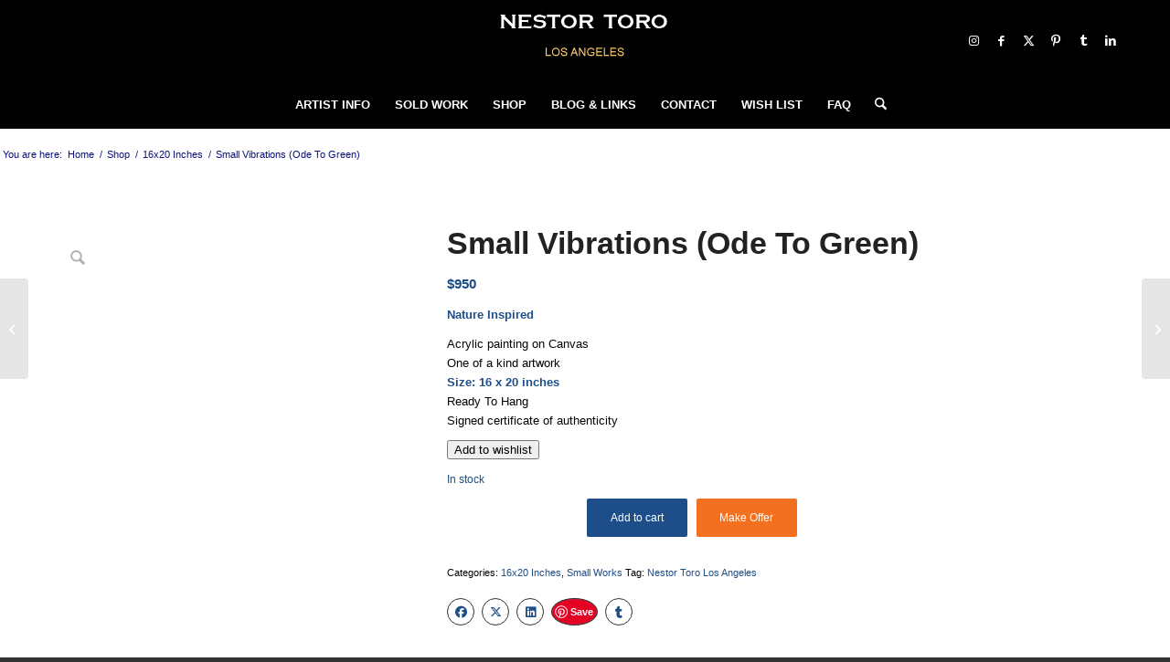

--- FILE ---
content_type: text/html; charset=UTF-8
request_url: https://nestortoro.com/shop/small-vibrations-ode-to-green-by-nestor-toro-2019/
body_size: 36191
content:
<!DOCTYPE html><html lang="en-US" class="html_stretched responsive av-preloader-disabled  html_header_top html_logo_center html_bottom_nav_header html_menu_right html_slim html_header_sticky html_header_shrinking html_mobile_menu_phone html_header_searchicon html_content_align_center html_header_unstick_top html_header_stretch_disabled html_elegant-blog html_modern-blog html_av-submenu-hidden html_av-submenu-display-click html_av-overlay-side html_av-overlay-side-classic html_1553 html_av-submenu-noclone html_entry_id_19476 av-cookies-no-cookie-consent av-no-preview av-default-lightbox html_text_menu_active av-mobile-menu-switch-default"><head><script data-no-optimize="1">var litespeed_docref=sessionStorage.getItem("litespeed_docref");litespeed_docref&&(Object.defineProperty(document,"referrer",{get:function(){return litespeed_docref}}),sessionStorage.removeItem("litespeed_docref"));</script> <meta charset="UTF-8" /><meta name="viewport" content="width=device-width, initial-scale=1"><meta name='robots' content='index, follow, max-image-preview:large, max-snippet:-1, max-video-preview:-1' />
<style type="text/css">@font-face { font-family: 'star'; src: url('https://nestortoro.com/wp-content/plugins/woocommerce/assets/fonts/star.eot'); src: url('https://nestortoro.com/wp-content/plugins/woocommerce/assets/fonts/star.eot?#iefix') format('embedded-opentype'), 	  url('https://nestortoro.com/wp-content/plugins/woocommerce/assets/fonts/star.woff') format('woff'), 	  url('https://nestortoro.com/wp-content/plugins/woocommerce/assets/fonts/star.ttf') format('truetype'), 	  url('https://nestortoro.com/wp-content/plugins/woocommerce/assets/fonts/star.svg#star') format('svg'); font-weight: normal; font-style: normal;  } @font-face { font-family: 'WooCommerce'; src: url('https://nestortoro.com/wp-content/plugins/woocommerce/assets/fonts/WooCommerce.eot'); src: url('https://nestortoro.com/wp-content/plugins/woocommerce/assets/fonts/WooCommerce.eot?#iefix') format('embedded-opentype'), 	  url('https://nestortoro.com/wp-content/plugins/woocommerce/assets/fonts/WooCommerce.woff') format('woff'), 	  url('https://nestortoro.com/wp-content/plugins/woocommerce/assets/fonts/WooCommerce.ttf') format('truetype'), 	  url('https://nestortoro.com/wp-content/plugins/woocommerce/assets/fonts/WooCommerce.svg#WooCommerce') format('svg'); font-weight: normal; font-style: normal;  }</style><script type="litespeed/javascript">window._wca=window._wca||[]</script> <title>Small Vibrations (Ode To Green) - ABSTRACT ART - NESTOR TORO - LOS ANGELES</title><meta name="description" content="Nature Inspired Acrylic painting on Canvas One of a kind artwork Size: 16 x 20 inches Ready To Hang Signed certificate of authenticity" /><link rel="canonical" href="https://nestortoro.com/shop/small-vibrations-ode-to-green-by-nestor-toro-2019/" /><meta property="og:locale" content="en_US" /><meta property="og:type" content="product" /><meta property="og:title" content="Small Vibrations (Ode To Green)" /><meta property="og:description" content="Nature Inspired  Acrylic painting on Canvas One of a kind artwork Size: 16 x 20 inches Ready To Hang Signed certificate of authenticity" /><meta property="og:url" content="https://nestortoro.com/shop/small-vibrations-ode-to-green-by-nestor-toro-2019/" /><meta property="og:site_name" content="ABSTRACT ART - NESTOR TORO - LOS ANGELES" /><meta property="article:modified_time" content="2025-04-07T06:15:49+00:00" /><meta property="og:image" content="https://nestortoro.com/wp-content/uploads/2019/08/room-2-2.jpg" /><meta property="og:image:width" content="843" /><meta property="og:image:height" content="834" /><meta property="og:image:type" content="image/jpeg" /><meta property="og:image" content="https://nestortoro.com/wp-content/uploads/2019/08/full-big-under-10.jpg" /><meta property="og:image:width" content="1182" /><meta property="og:image:height" content="1485" /><meta property="og:image:type" content="image/jpeg" /><meta property="og:image" content="https://nestortoro.com/wp-content/uploads/2019/08/detail-2-1.jpg" /><meta property="og:image:width" content="660" /><meta property="og:image:height" content="660" /><meta property="og:image:type" content="image/jpeg" /><meta property="og:image" content="https://nestortoro.com/wp-content/uploads/2019/08/room-1-1.jpg" /><meta property="og:image:width" content="1088" /><meta property="og:image:height" content="981" /><meta property="og:image:type" content="image/jpeg" /><meta property="og:image" content="https://nestortoro.com/wp-content/uploads/2019/08/room-1-no-frame.jpg" /><meta property="og:image:width" content="1132" /><meta property="og:image:height" content="1153" /><meta property="og:image:type" content="image/jpeg" /><meta property="og:image" content="https://nestortoro.com/wp-content/uploads/2019/08/room-3-gold-frame.jpg" /><meta property="og:image:width" content="1030" /><meta property="og:image:height" content="810" /><meta property="og:image:type" content="image/jpeg" /><meta property="og:image" content="https://nestortoro.com/wp-content/uploads/2019/08/signature-2.jpg" /><meta property="og:image:width" content="660" /><meta property="og:image:height" content="660" /><meta property="og:image:type" content="image/jpeg" /><meta name="twitter:card" content="summary_large_image" /><meta name="twitter:site" content="@NestorToroArt" /> <script type="application/ld+json" class="yoast-schema-graph">{"@context":"https://schema.org","@graph":[{"@type":["WebPage","ItemPage"],"@id":"https://nestortoro.com/shop/small-vibrations-ode-to-green-by-nestor-toro-2019/","url":"https://nestortoro.com/shop/small-vibrations-ode-to-green-by-nestor-toro-2019/","name":"Small Vibrations (Ode To Green) - ABSTRACT ART - NESTOR TORO - LOS ANGELES","isPartOf":{"@id":"https://nestortoro.com/#website"},"primaryImageOfPage":{"@id":"https://nestortoro.com/shop/small-vibrations-ode-to-green-by-nestor-toro-2019/#primaryimage"},"image":{"@id":"https://nestortoro.com/shop/small-vibrations-ode-to-green-by-nestor-toro-2019/#primaryimage"},"thumbnailUrl":"https://nestortoro.com/wp-content/uploads/2019/08/room-2-2.jpg","breadcrumb":{"@id":"https://nestortoro.com/shop/small-vibrations-ode-to-green-by-nestor-toro-2019/#breadcrumb"},"inLanguage":"en-US","potentialAction":{"@type":"BuyAction","target":"https://nestortoro.com/shop/small-vibrations-ode-to-green-by-nestor-toro-2019/"}},{"@type":"ImageObject","inLanguage":"en-US","@id":"https://nestortoro.com/shop/small-vibrations-ode-to-green-by-nestor-toro-2019/#primaryimage","url":"https://nestortoro.com/wp-content/uploads/2019/08/room-2-2.jpg","contentUrl":"https://nestortoro.com/wp-content/uploads/2019/08/room-2-2.jpg","width":843,"height":834,"caption":"SOLD - Small Vibrations (Ode To Green) by Nestor Toro (2019)"},{"@type":"BreadcrumbList","@id":"https://nestortoro.com/shop/small-vibrations-ode-to-green-by-nestor-toro-2019/#breadcrumb","itemListElement":[{"@type":"ListItem","position":1,"name":"Nestor Toro","item":"https://nestortoro.com/"},{"@type":"ListItem","position":2,"name":"Shop","item":"https://nestortoro.com/shop/"},{"@type":"ListItem","position":3,"name":"Nestor Toro Los Angeles","item":"https://nestortoro.com/product-tag/nestor-toro-los-angeles/"},{"@type":"ListItem","position":4,"name":"Small Vibrations (Ode To Green)"}]},{"@type":"WebSite","@id":"https://nestortoro.com/#website","url":"https://nestortoro.com/","name":"NESTOR TORO","description":"NESTOR TORO - ABSTRACT ARTIST - LOS ANGELES","publisher":{"@id":"https://nestortoro.com/#/schema/person/e17c3bfa9724a67ae6772757ff108228"},"alternateName":"NESTOR TORO - ABSTRACT ART - LOS ANGELES","potentialAction":[{"@type":"SearchAction","target":{"@type":"EntryPoint","urlTemplate":"https://nestortoro.com/?s={search_term_string}"},"query-input":{"@type":"PropertyValueSpecification","valueRequired":true,"valueName":"search_term_string"}}],"inLanguage":"en-US"},{"@type":["Person","Organization"],"@id":"https://nestortoro.com/#/schema/person/e17c3bfa9724a67ae6772757ff108228","name":"Nestor Toro","image":{"@type":"ImageObject","inLanguage":"en-US","@id":"https://nestortoro.com/#/schema/person/image/","url":"https://nestortoro.com/wp-content/uploads/2024/06/nestor-toro-2024.jpg","contentUrl":"https://nestortoro.com/wp-content/uploads/2024/06/nestor-toro-2024.jpg","width":896,"height":1024,"caption":"Nestor Toro"},"logo":{"@id":"https://nestortoro.com/#/schema/person/image/"},"description":"Artist Nestor Toro's paintings are abstract in style which leave the viewer free to experience the artwork through the color combinations, brush strokes, and other special techniques. Nestor's artwork is intended to be a visual experience which evoke a feeling of transport when viewed. He is self-taught and works primarily with liquid acrylics, watercolors, and various inks in addition to many other mediums to create intricate works that lure the viewer in with the complexities of the color and pattern. His painting are typically comprised of multiple layers of liquid acrylic which are combined using various techniques to create each unique painting. He often uses unconventional objects such as kitchen utensils in his work to manipulate the liquid acrylic. Each work will go through multiple incarnations as it evolves with layers upon layers added and combined in increasing complexity. He has an innate eye for color combinations that seems to come directly from his subconscious mind, and gives each painting its own unique personality and presence with such visual depth that it must be experienced by the viewer. Nestor's art was exhibited numerous times in Buenos Aires at exhibitions, galleries, and other venues during the six years he was living in Argentina (2006 - 2012) there. He sold many pieces to private collectors in Buenos Aires. His tells us, \"My hope is that those who own my work will enjoy them each time they view them and be transported to a mental landscape of contemplation and motivation.\" Now back in Los Angeles since 2012, Nestor continues creating artwork which sells to collectors around the world most recently to Rome Italy and Victoria Australia.","sameAs":["https://www.nestortoro.com","https://www.facebook.com/nestortoroLA","https://www.instagram.com/nestortoroart/","https://www.linkedin.com/in/nestortoro/","https://www.pinterest.com/nestortoroart/","https://x.com/NestorToroArt","https://www.tumblr.com/nestortoro"],"gender":"male","award":["Best in show - 2024"],"knowsLanguage":["English","Spanish"],"hasMerchantReturnPolicy":{"@type":"MerchantReturnPolicy","merchantReturnLink":"https://nestortoro.com/return-policy/"}}]}</script> <meta property="product:price:amount" content="950" /><meta property="product:price:currency" content="USD" /><meta property="og:availability" content="instock" /><meta property="product:availability" content="instock" /><meta property="product:condition" content="new" /><link rel='dns-prefetch' href='//www.google.com' /><link rel='dns-prefetch' href='//assets.pinterest.com' /><link rel='dns-prefetch' href='//stats.wp.com' /><link rel='dns-prefetch' href='//v0.wordpress.com' /><style></style> <script type="litespeed/javascript">(function(){var html=document.getElementsByTagName('html')[0];var cookie_check=html.className.indexOf('av-cookies-needs-opt-in')>=0||html.className.indexOf('av-cookies-can-opt-out')>=0;var allow_continue=!0;var silent_accept_cookie=html.className.indexOf('av-cookies-user-silent-accept')>=0;if(cookie_check&&!silent_accept_cookie){if(!document.cookie.match(/aviaCookieConsent/)||html.className.indexOf('av-cookies-session-refused')>=0){allow_continue=!1}else{if(!document.cookie.match(/aviaPrivacyRefuseCookiesHideBar/)){allow_continue=!1}else if(!document.cookie.match(/aviaPrivacyEssentialCookiesEnabled/)){allow_continue=!1}else if(document.cookie.match(/aviaPrivacyGoogleWebfontsDisabled/)){allow_continue=!1}}}
if(allow_continue){var f=document.createElement('link');f.type='text/css';f.rel='stylesheet';f.href='https://fonts.googleapis.com/css?family=Open+Sans:400,600&display=auto';f.id='avia-google-webfont';document.getElementsByTagName('head')[0].appendChild(f)}})()</script> <style id='wp-img-auto-sizes-contain-inline-css' type='text/css'>img:is([sizes=auto i],[sizes^="auto," i]){contain-intrinsic-size:3000px 1500px}
/*# sourceURL=wp-img-auto-sizes-contain-inline-css */</style><style id="litespeed-ccss">.offers-for-woocommerce-add-to-cart-wrap{position:relative;width:100%;white-space:nowrap}.offers-for-woocommerce-make-offer-button-single-product{margin:0 0 0 5px;width:fit-content}html body.woocommerce div.product form.cart .default_add_class,html body.woocommerce-page div.product form.cart .default_add_class,html body.woocommerce div.product form.cart .default_add_class{position:absolute;top:0;margin-left:10px}.angelleye-offers-clearfix{clear:both;height:1px}#lightbox_custom_ofwc_offer_form{display:none;position:fixed;z-index:999999;top:0;bottom:0;left:0;right:0;padding:0;min-height:300px;max-height:600px;width:100%;max-width:500px;margin:auto;overflow:auto;-webkit-border-radius:4px;border-radius:4px;background:#fcfbfc;background:-webkit-gradient(linear,left top,left bottom,from(#fcfbfc),to(#f7f6f7));background:-webkit-linear-gradient(#fcfbfc,#f7f6f7);background:-moz-linear-gradient(center top,#fcfbfc 0,#f7f6f7 100%);background:-moz-gradient(center top,#fcfbfc 0,#f7f6f7 100%);list-style:none outside;*zoom:1;width:auto;-webkit-box-shadow:inset 0 -2px 6px rgba(0,0,0,.05),inset 0 -2px 30px rgba(0,0,0,.015),inset 0 1px 0 #fff,0 1px 2px rgba(0,0,0,.3);box-shadow:inset 0 -2px 6px rgba(0,0,0,.05),inset 0 -2px 30px rgba(0,0,0,.015),inset 0 1px 0 #fff,0 1px 2px rgba(0,0,0,.3);border-top:3px solid #999}#lightbox_custom_ofwc_offer_form_close_btn{display:none;position:fixed;z-index:99;top:0;left:0;margin:0;width:100%;height:100%;background:#000;opacity:.45;color:#fff}#tab_custom_ofwc_offer_tab_alt_message{display:none}#tab_custom_ofwc_offer_tab_alt_message_2{display:none}#tab_custom_ofwc_offer_tab_alt_message_custom{display:none}#tab_custom_ofwc_offer_tab_alt_message_success{display:none}#tab_custom_ofwc_offer_tab_inner{display:block}div.tab_custom_ofwc_offer_tab_inner_content{padding:0}#lightbox_custom_ofwc_offer_form div.tab_custom_ofwc_offer_tab_inner_content{padding:20px}div.tab_custom_ofwc_offer_tab_inner_content fieldset{padding:0 0 1em;margin:0 0 2em;position:relative;-webkit-border-radius:4px;border-radius:4px;background:#fcfbfc;background:-webkit-gradient(linear,left top,left bottom,from(#fcfbfc),to(#f7f6f7));background:-webkit-linear-gradient(#fcfbfc,#f7f6f7);background:-moz-linear-gradient(center top,#fcfbfc 0,#f7f6f7 100%);background:-moz-gradient(center top,#fcfbfc 0,#f7f6f7 100%);list-style:none outside;*zoom:1;width:auto;-webkit-box-shadow:inset 0 -2px 6px rgba(0,0,0,.05),inset 0 -2px 30px rgba(0,0,0,.015),inset 0 1px 0 #fff,0 1px 2px rgba(0,0,0,.3);box-shadow:inset 0 -2px 6px rgba(0,0,0,.05),inset 0 -2px 30px rgba(0,0,0,.015),inset 0 1px 0 #fff,0 1px 2px rgba(0,0,0,.3);border-top:3px solid #999}#lightbox_custom_ofwc_offer_form div.tab_custom_ofwc_offer_tab_inner_content fieldset{background:0 0;box-shadow:none;border:none}div.tab_custom_ofwc_offer_tab_inner_content .make-offer-form-intro{padding:.1em 1.75em;border-bottom:1px solid #eee;margin-bottom:15px;color:#777;text-shadow:0 1px 0 #fff}div.tab_custom_ofwc_offer_tab_inner_content .make-offer-form-outro{padding:.1em 1.75em;color:#777;text-shadow:0 1px 0 #fff}div.tab_custom_ofwc_offer_tab_inner_content .make-offer-form-intro h2{margin:10px 0 0;color:#555}div.tab_custom_ofwc_offer_tab_inner_content .make-offer-form-intro .make-offer-form-intro-text{margin:3px 0 15px}div.tab_custom_ofwc_offer_tab_inner_content fieldset form#woocommerce-make-offer-form{margin:0 1.75em}div.tab_custom_ofwc_offer_tab_inner_content fieldset form#woocommerce-make-offer-form .woocommerce-make-offer-form-section{width:100%;padding:0;margin:0 0 10px;clear:both}div.tab_custom_ofwc_offer_tab_inner_content fieldset form#woocommerce-make-offer-form .woocommerce-make-offer-form-section .woocommerce-make-offer-form-part-left{float:left;width:200px;margin:0 0 10px}div.tab_custom_ofwc_offer_tab_inner_content fieldset form#woocommerce-make-offer-form .woocommerce-make-offer-form-section label{float:none;position:relative;padding:6px 0}div.tab_custom_ofwc_offer_tab_inner_content fieldset form#woocommerce-make-offer-form .woocommerce-make-offer-form-section input{float:none;padding:8px 10px;width:80%;max-width:100%;margin:0}div.tab_custom_ofwc_offer_tab_inner_content fieldset form#woocommerce-make-offer-form .woocommerce-make-offer-form-section #woocommerce-make-offer-form-price-each{border:1px solid #ccc;border-left:none;border-top-width:1px}div.tab_custom_ofwc_offer_tab_inner_content fieldset form#woocommerce-make-offer-form .woocommerce-make-offer-form-section #woocommerce-make-offer-form-total{border:1px solid #ccc;border-left:none;border-top-width:1px;background:#fff}#woocommerce-make-offer-form-submit-button{float:left;margin-right:20px;margin-top:1px;width:auto}div.tab_custom_ofwc_offer_tab_inner_content fieldset form#woocommerce-make-offer-form .woocommerce-make-offer-form-section.woocommerce-make-offer-form-section-submit .offer-submit-loader{display:none;float:left;height:32px;width:auto;line-height:33px;padding-left:45px;font-style:italic;background:url('/wp-content/plugins/offers-for-woocommerce/public/assets/images/offer-submit-loader.gif') left center no-repeat}.angelleye-input-group-addon{display:table-cell}.angelleye-input-group-addon{width:1%;white-space:nowrap;vertical-align:middle}.angelleye-input-group-addon{padding-top:6px;padding-right:12px;padding-bottom:6px;padding-left:12px;font-size:14px;font-weight:400;line-height:1;color:#555;text-align:center;background-color:#eee;border-top-width:1px;border-right-width-value:1px;border-bottom-width:1px;border-left-width-value:1px;border-top-style:solid;border-right-style-value:solid;border-bottom-style:solid;border-left-style-value:solid;border-top-color:#ccc;border-right-color-value:#ccc;border-bottom-color:#ccc;border-left-color-value:#ccc;border-image-source:none;border-image-slice:100% 100% 100% 100%;border-image-width:1 1 1 1;border-image-outset:0 0 0 0;border-image-repeat:stretch stretch;border-top-left-radius:4px;border-top-right-radius:4px;border-bottom-right-radius:4px;border-bottom-left-radius:4px}.angelleye-input-group-addon:first-child{border-top-right-radius:0;border-bottom-right-radius:0}.angelleye-input-group-addon:first-child{border-right-width-value:0px;border-right-style-value:none}.angelleye-input-group{position:relative;display:table;border-collapse:separate}.angelleye-ofwc-hidden{display:none}#aeofwc-close-lightbox-link{display:none;position:relative;height:10px}#aeofwc-close-lightbox-link a{position:absolute;right:5px;top:5px;z-index:999;font-size:22px;font-weight:700;line-height:20px;text-decoration:none;box-shadow:none}.single_variation_wrap_angelleye{display:inline-block}div#offers-for-woocommerce-add-to-cart-wrap .single_offer_button{margin-bottom:5px}.woocommerce-make-offer-form-part-full{float:left;margin-bottom:10px;width:100%}div.tab_custom_ofwc_offer_tab_inner_content fieldset form#woocommerce-make-offer-form .woocommerce-make-offer-form-section .woocommerce-make-offer-form-part-full input{display:block;max-width:100%}@media (min-width:768px) and (max-width:991px){.single_variation_wrap_angelleye{display:block}html body.woocommerce div.product form.cart .default_add_class,html body.woocommerce-page div.product form.cart .default_add_class,html body.woocommerce div.product form.cart .default_add_class{display:block;position:unset!important}html body.woocommerce div.product form.cart .default_add_class,html body.woocommerce-page div.product form.cart .default_add_class,html body.woocommerce div.product form.cart .default_add_class{position:absolute;top:55px;left:0;margin-left:10px}}@media (max-width:480px){.single_variation_wrap_angelleye{display:block}.single_add_to_cart_button.button.alt{margin-bottom:15px}html body.woocommerce div.product form.cart .default_add_class,html body.woocommerce-page div.product form.cart .default_add_class,html body.woocommerce div.product form.cart .default_add_class{display:block;position:unset!important}html body.woocommerce div.product form.cart .default_add_class,html body.woocommerce-page div.product form.cart .default_add_class,html body.woocommerce div.product form.cart .default_add_class{position:absolute;top:55px;left:0;margin-left:10px}}ul.psfw-social-icons{list-style:none!important;list-style-type:none!important;padding-left:0!important;margin:20px 0!important;display:flex;flex-wrap:wrap;flex-direction:row;border-bottom:none}ul.psfw-social-icons li{margin-left:0!important}ul.psfw-social-icons li a{width:30px;height:30px;text-decoration:none!important;padding:0;border:1px solid #333;display:flex;text-align:center;justify-content:center;align-items:center;text-decoration:none;margin:5px 0}ul.psfw-social-icons.round li a{border-radius:50%}ul.psfw-social-icons li:not(:last-child){margin-right:8px}.psfw-social-wrap{margin:0!important;display:flex}.fa-brands{-moz-osx-font-smoothing:grayscale;-webkit-font-smoothing:antialiased;display:var(--fa-display,inline-block);font-style:normal;font-variant:normal;line-height:1;text-rendering:auto}.fa-brands:before{content:var(--fa)}.fa-brands{font-family:'Font Awesome 6 Brands'}:root,:host{--fa-style-family-brands:'Font Awesome 6 Brands';--fa-font-brands:normal 400 1em/1 'Font Awesome 6 Brands'}.fa-brands{font-weight:400}.fa-x-twitter{--fa:"\e61b"}.fa-linkedin{--fa:"\f08c"}.fa-facebook{--fa:"\f09a"}.fa-pinterest{--fa:"\f0d2"}.fa-tumblr{--fa:"\f173"}:root,:host{--fa-style-family-classic:'Font Awesome 6 Free';--fa-font-regular:normal 400 1em/1 'Font Awesome 6 Free'}:root,:host{--fa-style-family-classic:'Font Awesome 6 Free';--fa-font-solid:normal 900 1em/1 'Font Awesome 6 Free'}.woosw-popup{position:fixed;top:0;left:0;width:100%;height:100%;z-index:99999989;background:rgba(0,0,0,.7);opacity:0;font-size:14px;visibility:hidden;box-sizing:border-box}html{min-width:910px}html.responsive{min-width:0}.container{position:relative;width:100%;margin:0 auto;padding:0 50px;clear:both}.inner-container{position:relative;height:100%;width:100%}.container_wrap{clear:both;position:relative;border-top-style:solid;border-top-width:1px}#wrap_all{width:100%;position:static;z-index:2;overflow:hidden}body div .first{margin-left:0;clear:left}.container{max-width:1010px}@media only screen and (min-width:768px) and (max-width:989px){.responsive #top{overflow-x:hidden}.responsive .container{max-width:782px}}@media only screen and (max-width:767px){.responsive #top{overflow-x:hidden}.responsive #top #wrap_all .container{width:85%;max-width:85%;margin:0 auto;padding-left:0;padding-right:0;float:none}}.container:after{content:"20";display:block;height:0;clear:both;visibility:hidden}body div .first{margin-left:0}html,body,div,span,h1,h2,p,a,em,img,small,strong,i,ul,li,fieldset,form,label,header,nav{margin:0;padding:0;border:0;font-size:100%;font:inherit;vertical-align:baseline}header,nav{display:block}body{line-height:1em}ul{list-style:none}*{box-sizing:border-box}html.responsive,.responsive body{overflow-x:hidden}body{font:13px/1.65em "HelveticaNeue","Helvetica Neue",Helvetica,Arial,sans-serif;color:#444;text-size-adjust:100%;-webkit-text-size-adjust:100%}h1,h2{font-weight:600}h1{font-size:34px;line-height:1.1em;margin-bottom:14px}h2{font-size:28px;line-height:1.1em;margin-bottom:10px}p{margin:.85em 0}em{font-style:italic}strong{font-weight:700}small{font-size:80%}a{text-decoration:none;outline:0;max-width:100%;max-width:none}#top a:where(:not(.wp-element-button)){text-decoration:none}a:visited{outline:0;text-decoration:underline}p a,p a:visited{line-height:inherit}#top .avia_hidden_link_text{display:none}ul{margin-bottom:20px}ul{list-style:none outside;margin-left:7px}ul ul{margin:4px 0 5px 30px}ul ul li{margin-bottom:6px}img,a img{border:none;padding:0;margin:0;display:inline-block;max-width:100%;height:auto}small.avia-copyright{display:none}input[type=submit],.button{padding:9px 22px;border:none;-webkit-appearance:none;border-radius:0}[data-av_icon]:before{-webkit-font-smoothing:antialiased;-moz-osx-font-smoothing:grayscale;font-weight:400;content:attr(data-av_icon);speak:never}#top .avia-svg-icon.avia-font-svg_entypo-fontello svg:first-child{stroke:unset!important}.avia-svg-icon svg:first-child{height:1em;width:1em}#top form{margin-bottom:20px}#top fieldset{margin-bottom:20px}#top .input-text,#top input[type=text],#top input[type=email]{-webkit-appearance:none;border:1px solid #e1e1e1;padding:8px 6px;outline:none;font:1em "HelveticaNeue","Helvetica Neue",Helvetica,Arial,sans-serif;color:#777;margin:0;width:100%;display:block;margin-bottom:20px;background:#fff;border-radius:0}#top label{font-weight:700;font-size:.92em}.hidden{position:absolute;top:0;visibility:hidden}#header{position:relative;z-index:501;width:100%;background:0 0}#header_main .container,.main_menu ul:first-child>li a{height:88px;line-height:88px}.html_header_top.html_header_sticky #main{padding-top:88px}.html_header_top.html_header_sticky #header{position:fixed}.html_header_top.html_header_sticky.html_bottom_nav_header #main{padding-top:140px}.html_header_top .av_bottom_nav_header #header_main_alternate .main_menu ul:first-child>li>a{height:50px;line-height:50px}.html_header_top.html_bottom_nav_header #header_main{z-index:3}.html_header_top.html_bottom_nav_header #header_main_alternate .main_menu{clear:both;position:relative;line-height:40px;height:100%;width:100%;float:left}.html_header_top.html_bottom_nav_header #header_main_alternate .main_menu>div,.html_header_top.html_bottom_nav_header #header_main_alternate .main_menu ul:first-child{width:100%;height:50px}.html_header_top.html_bottom_nav_header #header_main_alternate .main_menu .menu-item-search-dropdown{float:right}#header_main_alternate{z-index:2}#header #header_main_alternate .container{max-height:none;height:auto}#header_main_alternate .main_menu .menu li ul ul{left:207px}.html_header_top.html_logo_center .main_menu{text-align:center}.html_header_top.html_logo_center #header_main_alternate .main_menu ul:first-child{display:inline-block;width:auto;position:static}.html_header_top.html_logo_center .logo{left:50%;transform:translate(-50%,0)}#header_main{border-bottom-width:1px;border-bottom-style:solid;z-index:1}.header_bg{position:absolute;top:0;left:0;width:100%;height:100%;opacity:.95;z-index:0;-webkit-perspective:1000px;-webkit-backface-visibility:hidden}.av_seperator_small_border .av-main-nav>li>a>.avia-menu-text{border-left-style:solid;border-left-width:1px;padding-left:13px;margin-left:-13px}.av_seperator_small_border .av-main-nav>li:first-child>a>.avia-menu-text{border-left:none}.av-hamburger{padding:0;display:inline-block;font:inherit;color:inherit;text-transform:none;background-color:transparent;border:0;margin:0;overflow:visible}.av-hamburger-box{width:35px;height:24px;display:inline-block;position:relative}.av-hamburger-inner{display:block;top:50%;margin-top:-2px}.av-hamburger-inner,.av-hamburger-inner:before,.av-hamburger-inner:after{width:40px;height:3px;background-color:#000;border-radius:3px;position:absolute}.av-hamburger-inner:before,.av-hamburger-inner:after{content:"";display:block}.av-hamburger-inner:before{top:-10px}.av-hamburger-inner:after{bottom:-10px}.av-burger-menu-main{display:none}.av-burger-menu-main a{padding-left:10px}.av-hamburger strong{display:none}.av-hamburger-box{height:8px}.av-hamburger-inner,.av-hamburger-inner:before,.av-hamburger-inner:after{width:100%}div .logo{float:left;position:absolute;left:0;z-index:1}.logo,.logo a{overflow:hidden;position:relative;display:block;height:100%}.logo img{padding:0;display:block;width:auto;height:auto;max-height:100%;image-rendering:auto;position:relative;z-index:2;height:100%;height:auto}.main_menu{clear:none;position:absolute;z-index:100;line-height:30px;height:100%;margin:0;right:0}.av-main-nav-wrap{float:left;position:relative;z-index:3}.av-main-nav-wrap ul{margin:0;padding:0}.av-main-nav{z-index:110;position:relative}.av-main-nav ul{display:none;margin-left:0;left:0;position:absolute;top:100%;width:208px;z-index:2;padding:0;box-shadow:0 8px 15px rgba(0,0,0,.1);margin-top:-1px}.av-main-nav ul li{margin:0;padding:0;width:100%}.av-main-nav ul li a{border-right-style:solid;border-right-width:1px;border-left-style:solid;border-left-width:1px}.av-main-nav ul li:last-child>a{border-bottom-style:solid;border-bottom-width:1px}.av-main-nav li{float:left;position:relative;z-index:20}.av-main-nav>li>ul{border-top-width:2px;border-top-style:solid}.av-main-nav>li{line-height:30px}.av-main-nav li a{max-width:none}.av-main-nav>li>a{display:block;text-decoration:none;padding:0 13px;font-weight:400;font-weight:600;font-size:13px}#top .av-main-nav ul a{width:100%;height:auto;float:left;text-align:left;line-height:23px;padding:8px 15px;font-size:12px;min-height:23px;max-width:none;text-decoration:none;font-family:inherit}#top .av-main-nav ul ul{left:-207px;top:0;margin:0;border-top-style:solid;border-top-width:1px;padding-top:0}.avia-menu-fx{position:absolute;bottom:-1px;height:2px;z-index:10;width:100%;left:0;opacity:0;visibility:hidden}.avia-menu-fx .avia-arrow-wrap{height:10px;width:10px;position:absolute;top:-10px;left:50%;margin-left:-5px;overflow:hidden;display:none;visibility:hidden}.avia-menu-fx .avia-arrow-wrap .avia-arrow{top:10px}.html_bottom_nav_header #top #menu-item-search>a{padding-right:0}.main_menu .avia-bullet{display:none}.avia-bullet{display:block;position:absolute;height:0;width:0;top:51%;margin-top:-3px;left:-3px;border-top:3px solid transparent!important;border-bottom:3px solid transparent!important;border-left:3px solid green}#top #menu-item-search{z-index:100}#top .menu-item-search-dropdown>a,.iconfont{font-size:17px}#top .menu-item-search-dropdown>a.avia-svg-icon svg:first-child{width:auto;height:1em;position:relative;z-index:-1}#top .menu-item-search-dropdown>a.avia-svg-icon{padding-top:2px}#top #menu-item-search.menu-item-search-dropdown>a{border-left:none}.avia-arrow{height:10px;width:10px;position:absolute;top:-6px;left:50%;margin-left:-5px;transform:rotate(45deg);border-width:1px;border-style:solid;visibility:hidden}.title_container{position:relative}#top .title_container .container{padding-top:10px;padding-bottom:10px;min-height:56px}.title_container .breadcrumb{z-index:10;line-height:15px;font-size:11px;position:absolute;right:50px;top:50%;margin-top:-7px}.breadcrumb a{text-decoration:none}.breadcrumb-trail .trail-before,.breadcrumb-trail .trail-end,.breadcrumb-trail .sep,.breadcrumb-trail a{display:block;float:left;padding:0 3px}.breadcrumb-trail span{display:inline;padding:0;float:none}.breadcrumb .sep{display:block;overflow:hidden;width:8px}#top .social_bookmarks{height:30px;z-index:150;-webkit-backface-visibility:hidden;margin:0 0 0 -9px}#top .social_bookmarks li{height:100%;float:left;padding:0;border-right-style:solid;border-right-width:1px;display:block;width:30px}#top #header .social_bookmarks li:last-child{border-right-style:none;border-right-width:0}#top .social_bookmarks li a{float:left;width:30px;line-height:30px;display:block;margin:0;outline:none;padding:0;min-height:30px;height:100%;overflow:visible;z-index:2;position:relative;text-align:center}#top #wrap_all .social_bookmarks,#top #wrap_all .social_bookmarks a,#top #wrap_all .social_bookmarks li{background:0 0}.html_bottom_nav_header #top .av-logo-container .social_bookmarks{position:absolute;top:50%;margin-top:-15px;right:0}#top .av-logo-container .social_bookmarks li{border:none}#top .av-logo-container .social_bookmarks li a{border-radius:100px}#top .avia-post-nav{position:fixed;height:110px;top:50%;background:#aaa;background:rgba(0,0,0,.1);color:#fff;margin-top:-55px;padding:15px;text-decoration:none;z-index:501;transform:translate3d(0,0,0)}.avia-post-nav .label{position:absolute;top:50%;height:22px;line-height:22px;margin-top:-11px;font-size:24px}.avia-post-nav .label.avia-svg-icon svg:first-child{fill:#fff;stroke:#fff;height:24px;width:auto}.avia-post-nav .entry-image{height:80px;width:80px;display:block}.avia-post-nav .entry-image img{border-radius:100px;display:block}.avia-post-prev{left:0;border-top-right-radius:4px;border-bottom-right-radius:4px}.avia-post-prev .label{left:10px}.avia-post-next{right:0;border-top-left-radius:4px;border-bottom-left-radius:4px}.avia-post-next .label{right:10px}.avia-post-next.with-image{text-align:right}.avia-post-nav .entry-info{display:block;height:80px;width:220px;display:table}.avia-post-next .entry-info{margin:0 20px 0 1px}.avia-post-prev .entry-info{margin:0 1px 0 20px}.avia-post-nav .entry-info span{display:table-cell;vertical-align:middle;font-size:13px;line-height:1.65em}.avia-post-nav .entry-info-wrap{width:1px;overflow:hidden;display:block}#scroll-top-link{position:fixed;border-radius:2px;height:50px;width:50px;line-height:50px;text-decoration:none;text-align:center;opacity:0;right:50px;bottom:50px;z-index:1030;visibility:hidden}#scroll-top-link.avia-svg-icon svg:first-child{height:15px;width:auto;margin-top:18px}@media only screen and (max-width:1024px){#top .header_color .header_bg,#top .main_color,#top .alternate_color{background-attachment:scroll}}@media only screen and (max-width:989px){.responsive #top .avia-post-prev{left:0}.responsive #top .avia-post-next{right:0}}@media only screen and (min-width:768px) and (max-width:989px){.responsive .main_menu ul:first-child>li>a{padding:0 10px}.responsive #top .header_bg{opacity:1}.responsive #main .container_wrap:first-child{border-top:none}.responsive .logo{float:left}.responsive .logo img{margin:0}}@media only screen and (max-width:767px){.responsive #top .avia-post-nav{display:none}.responsive .title_container .breadcrumb{left:-2px}.responsive #top #wrap_all #header{position:relative;width:100%;float:none;height:auto;margin:0!important;opacity:1;min-height:0}.responsive #top #main{padding-top:0!important;margin:0}.responsive #top #main .container_wrap:first-child{border-top:none}.responsive.html_header_top.html_logo_center .logo{left:0;transform:translate(0%,0);margin:0}.responsive.html_header_top #header_main .social_bookmarks{width:auto;margin-top:-16px}.responsive #top .logo{position:static;display:table;height:80px!important;float:none;padding:0;border:none;width:80%}.responsive .logo a{display:table-cell;vertical-align:middle}.responsive .logo img{height:auto!important;width:auto;max-width:100%;display:block;max-height:80px}.responsive #header_main .container{height:auto!important}.responsive #top .header_bg{opacity:1}.responsive #header .social_bookmarks{padding-bottom:2px;width:100%;text-align:center;height:auto;line-height:.8em;margin:0}.responsive #header .social_bookmarks li{float:none;display:inline-block}.responsive .logo img{margin:0}.responsive .av-burger-menu-main{display:block}.responsive #top #wrap_all .main_menu{top:0;height:80px;left:auto;right:0;display:block;position:absolute}.responsive .main_menu ul:first-child>li a{height:80px;line-height:80px}.responsive #top .av-main-nav .menu-item{display:none}.responsive #top .av-main-nav .menu-item-avia-special{display:block}.responsive #top #wrap_all .menu-item-search-dropdown>a{font-size:24px}.responsive #header_main_alternate{display:none}.responsive #top #header .social_bookmarks{display:none}.responsive #top #wrap_all .av-logo-container{height:80px;line-height:80px}.responsive #top #wrap_all .av-logo-container{padding:0}.responsive #top #header .av-main-nav>li>a{background:0 0;color:inherit}.responsive #scroll-top-link{display:none}}@media only screen and (max-width:479px){.responsive.html_header_top #header_main .social_bookmarks{display:none}.responsive #top #wrap_all #header .social_bookmarks{display:none}}fieldset{border:none}div.product{position:relative;margin-bottom:0}div.product .product_title{clear:none}div.product p.price{color:#7e9a47;font-size:1.3em}div.product p.stock{font-size:.92em;padding:2px 0 0}div.product div.images{float:left;width:47%}div.product div.images img{padding:6px;display:block;width:100%;height:auto}div.product div.images div.thumbnails{padding-top:10px;zoom:1}div.product div.images div.thumbnails a{float:left;width:30.75%;margin-right:3.8%}div.product div.images div.thumbnails a img{width:100%;height:auto}div.product div.summary{float:right;width:48%}div.product .woocommerce-tabs{clear:both;padding:1em 0 0;margin:0 0 1em}.stock{color:#7e9a47}form.cart{margin-bottom:24px;overflow:hidden;zoom:1}form.cart div.quantity{float:left;margin:0 4px 0 0}form.cart .button{vertical-align:middle;float:left;margin:2px 0}div .product a{text-decoration:none}.cart .button{float:none;border-bottom-style:solid;border-bottom-width:1px}.woocommerce-page .button{min-width:110px;padding:15px;line-height:1em;margin:4px 2px 0 0;float:left;font-size:12px;width:auto;vertical-align:middle;text-align:center;text-decoration:none;border:none;font-family:inherit;border-radius:2px}.quantity input{margin-left:0;margin-right:0}.quantity input.qty{width:20px;display:inline;padding:1px 5px 2px;line-height:1em;vertical-align:middle;margin:0}.cart input{width:100px;margin:0;vertical-align:middle;line-height:1em}.cart_dropdown{position:absolute;right:-60px;height:46px;width:46px;line-height:46px;text-decoration:none;text-align:center;top:50%;margin:-23px 0 0;border-radius:2px;border-style:solid;border-width:1px;font-weight:400;z-index:101}.html_bottom_nav_header .cart_dropdown{margin:-40px 0 0}.cart_dropdown_first{line-height:38px;padding:0}.cart_dropdown_first .cart_dropdown_link{display:block;padding:0;text-decoration:none;line-height:44px;font-size:15px;position:absolute;z-index:2;width:100%;height:100%}.cart_dropdown_first .cart_dropdown_link.avia-svg-icon>.av-cart-container{margin-top:3px}.cart_dropdown_first .cart_dropdown_link svg:first-child{height:1em;width:auto}.cart_dropdown .dropdown_widget{clear:both;position:absolute;right:7px;top:0;width:280px;line-height:18px;display:none;padding-top:54px}.cart_dropdown .dropdown_widget .widget_shopping_cart_content{padding:0;box-shadow:0 10px 15px rgba(0,0,0,.1);overflow:hidden;border-style:solid;border-width:1px;text-align:left;border-radius:2px}.cart_dropdown .dropdown_widget .avia-arrow{top:49px;left:auto;margin-left:0;border-bottom:none;border-right:none;right:10px}#top .screen-reader-text{display:none}#top .price,#top .price span{display:inline;text-decoration:none;font-size:15px;line-height:24px;font-weight:600}#top .price,div .stock{color:#7e9a47}.single-product-main-image .thumbnails{margin-top:10px;width:104%}#top .single-product-main-image .thumbnails a{float:left;width:31.3%;margin:0 4px 4px 0;clear:none;position:relative;padding:4px}.single-product-main-image img{display:block}.template-shop .single-product-main-image .images a{border-style:solid;border-width:1px}.cart-loading{border-radius:100px;position:absolute;height:60px;width:60px;left:50%;top:48%;margin:-30px 0 0 -30px;background:url('https://nestortoro.com/wp-content/themes/enfold/config-woocommerce/images/loading-light.gif') no-repeat center center #fff;display:none;opacity:.9;-webkit-backface-visibility:hidden;transform:scale(.3)}.single-product .template-shop{padding-top:50px}.template-shop .images a{display:block;position:relative;padding:5px}#top .template-shop .images a img{display:block;position:relative;border:0;padding:0}.template-shop div.product div.images{width:100%;float:none;margin:0}.template-shop div.product div.summary{width:100%;float:none;padding-bottom:10px}.summary .cart{float:none;clear:both;position:relative;z-index:2}.template-shop .product_meta{clear:both;font-size:11px;position:relative;top:8px}#top .product div.images img{display:block;width:100%;height:auto}#top div.product .woocommerce-tabs{clear:both;padding:50px 0 0;margin:0 0 30px}form.cart{margin-bottom:44px;overflow:hidden;zoom:1}div form.cart div.quantity{float:left;margin:0 3% 5px 0;min-width:130px}.summary .cart{margin-bottom:0}#top div .quantity input.qty{height:43px;width:43px;display:inline;padding:0 5px 0;line-height:41px;vertical-align:middle;margin:0;text-align:center}.avia-bullet{display:block;position:absolute;height:0;width:0;top:51%;margin-top:-3px;left:-3px;border-top:3px solid transparent!important;border-bottom:3px solid transparent!important;border-left:3px solid green}#top .woocommerce-info{margin:0 0 50px;padding:32px 45% 32px 36px;background-repeat:no-repeat;background-position:10px center;overflow:hidden;position:relative;border-radius:2px}#top .woocommerce-info{border-style:solid;border-width:1px;margin:0 0 20px;padding:19px}.quantity input{border-width:1px;border-style:solid}#top div .dropdown_widget_cart{display:none;-webkit-perspective:1000px;-webkit-backface-visibility:hidden}ul.woocommerce-error{border:none;list-style:none;margin:0 0 23px;padding:32px 45% 32px 36px;background-repeat:no-repeat;background-color:#f0dcdb;color:#941210}.single-product-main-image{width:33%;float:left;margin-right:50px;overflow:hidden;padding-bottom:50px}.single-product-summary{overflow:hidden}#top form.cart .button{margin-top:0;margin-bottom:0;display:inline-block}#top .av-cart-counter{position:absolute;top:50%;left:54%;height:16px;padding:0 5px;line-height:16px;border-radius:54px;font-size:11px;background:#333;color:#fff;text-align:center;margin:-20px 0 0 2px;transform:scale(.3);opacity:0}.single-product div.product .woocommerce-product-gallery{margin-bottom:2.617924em;margin-top:0}.single-product div.product .woocommerce-product-gallery{position:relative}.single-product div.product .woocommerce-product-gallery img{margin:0}.single-product div.product .woocommerce-product-gallery img{border-style:solid;border-width:1px}@media only screen and (min-width:768px) and (max-width:989px){.responsive #top .single-product-main-image .thumbnails a{width:30%;margin:0 3% 3% 0}}@media only screen and (max-width:767px){.responsive .single-product-main-image{width:100%;margin:0 30px 0 0}.responsive #top .single-product-main-image .thumbnails a{width:30%;margin:0 3% 3% 0}.responsive #top .cart_dropdown{position:absolute;top:50%;margin-top:-23px;z-index:1}.responsive .single-product-main-image{padding-bottom:20px}.responsive .single-product-summary{clear:both}}button::-moz-focus-inner{padding:0;border:0}:root{--enfold-socket-color-bg:#333;--enfold-socket-color-bg2:#555;--enfold-socket-color-primary:#fff;--enfold-socket-color-secondary:#aaa;--enfold-socket-color-color:#eee;--enfold-socket-color-meta:#999;--enfold-socket-color-heading:#fff;--enfold-socket-color-border:#444;--enfold-socket-color-constant-font:#333;--enfold-socket-color-button-border:#ddd;--enfold-socket-color-button-border2:#888;--enfold-socket-color-iconlist:#333;--enfold-socket-color-timeline:#333;--enfold-socket-color-timeline-date:#000;--enfold-socket-color-masonry:#444;--enfold-socket-color-stripe:#fff;--enfold-socket-color-stripe2:#fff;--enfold-socket-color-stripe2nd:#bbb;--enfold-socket-color-button-font:#333;--enfold-socket-color-dark-bg2:#444;--enfold-socket-color-primary2:#bbb;--enfold-footer-color-bg:#222;--enfold-footer-color-bg2:#333;--enfold-footer-color-primary:#fff;--enfold-footer-color-secondary:#aaa;--enfold-footer-color-color:#ddd;--enfold-footer-color-meta:#919191;--enfold-footer-color-heading:#919191;--enfold-footer-color-border:#444;--enfold-footer-color-constant-font:#222;--enfold-footer-color-button-border:#ddd;--enfold-footer-color-button-border2:#888;--enfold-footer-color-iconlist:#333;--enfold-footer-color-timeline:#333;--enfold-footer-color-timeline-date:#000;--enfold-footer-color-masonry:#222;--enfold-footer-color-stripe:#fff;--enfold-footer-color-stripe2:#fff;--enfold-footer-color-stripe2nd:#bbb;--enfold-footer-color-button-font:#222;--enfold-footer-color-dark-bg2:#222;--enfold-footer-color-primary2:#bbb;--enfold-alternate-color-bg:#fff;--enfold-alternate-color-bg2:#fff;--enfold-alternate-color-primary:#1d4e89;--enfold-alternate-color-secondary:#3d71a1;--enfold-alternate-color-color:#0c137d;--enfold-alternate-color-meta:#fff;--enfold-alternate-color-heading:#222;--enfold-alternate-color-border:#e1e1e1;--enfold-alternate-color-constant-font:#fff;--enfold-alternate-color-button-border:#0b2c67;--enfold-alternate-color-button-border2:#1b5080;--enfold-alternate-color-iconlist:#d0d0d0;--enfold-alternate-color-timeline:#d0d0d0;--enfold-alternate-color-timeline-date:#a0a0a0;--enfold-alternate-color-masonry:#eee;--enfold-alternate-color-stripe:#3f6fab;--enfold-alternate-color-stripe2:#2e5f9a;--enfold-alternate-color-stripe2nd:#4e82b2;--enfold-alternate-color-button-font:#fff;--enfold-alternate-color-dark-bg2:#eee;--enfold-alternate-color-primary2:#090a45;--enfold-main-color-bg:#fff;--enfold-main-color-bg2:#ebebeb;--enfold-main-color-primary:#1d4e89;--enfold-main-color-secondary:#3d71a1;--enfold-main-color-color:#050505;--enfold-main-color-meta:#050505;--enfold-main-color-heading:#222;--enfold-main-color-border:#fff;--enfold-main-color-constant-font:#fff;--enfold-main-color-button-border:#0b2c67;--enfold-main-color-button-border2:#1b5080;--enfold-main-color-iconlist:#eee;--enfold-main-color-timeline:#eee;--enfold-main-color-timeline-date:#bbb;--enfold-main-color-masonry:#dadada;--enfold-main-color-stripe:#3f6fab;--enfold-main-color-stripe2:#2e5f9a;--enfold-main-color-stripe2nd:#4e82b2;--enfold-main-color-button-font:#fff;--enfold-main-color-dark-bg2:#dadada;--enfold-main-color-primary2:#090a45;--enfold-header-color-bg:#000;--enfold-header-color-bg2:#000;--enfold-header-color-primary:#ffe208;--enfold-header-color-secondary:#fff;--enfold-header-color-color:#debd18;--enfold-header-color-meta:#fff;--enfold-header-color-heading:#000;--enfold-header-color-border:#000;--enfold-header-color-constant-font:#fff;--enfold-header-color-button-border:#ddc006;--enfold-header-color-button-border2:#ddd;--enfold-header-color-iconlist:#000;--enfold-header-color-timeline:#000;--enfold-header-color-timeline-date:#000;--enfold-header-color-masonry:#000;--enfold-header-color-stripe:#fff42a;--enfold-header-color-stripe2:#fff319;--enfold-header-color-stripe2nd:#fff;--enfold-header-color-button-font:#fff;--enfold-header-color-dark-bg2:#000;--enfold-header-color-primary2:#bba004;--enfold-header_burger_color:inherit;--enfold-header_replacement_menu_color:#fff;--enfold-header_replacement_menu_hover_color:inherit;--enfold-font-family-theme-body:"HelveticaNeue","Helvetica Neue",Helvetica,Arial,sans-serif;--enfold-font-size-theme-content:13px;--enfold-font-size-theme-h1:34px;--enfold-font-size-theme-h2:28px;--enfold-font-size-theme-h3:20px;--enfold-font-size-theme-h4:18px;--enfold-font-size-theme-h5:16px;--enfold-font-size-theme-h6:14px}.socket_color span{border-color:var(--enfold-socket-color-border)}.html_bottom_nav_header.html_logo_center #top #menu-item-search>a{border-color:var(--enfold-socket-color-border)}html,#scroll-top-link{background-color:var(--enfold-socket-color-bg)}#scroll-top-link{color:var(--enfold-socket-color-color);border:1px solid var(--enfold-socket-color-border)}#scroll-top-link.avia-svg-icon svg:first-child{stroke:var(--enfold-socket-color-color);fill:var(--enfold-socket-color-color)}.footer_color label{border-color:var(--enfold-footer-color-border)}.html_bottom_nav_header.html_logo_center #top #menu-item-search>a{border-color:var(--enfold-footer-color-border)}#top .footer_color input[type=text]{border-color:var(--enfold-footer-color-border);background-color:var(--enfold-footer-color-bg2);color:var(--enfold-footer-color-meta);font-family:inherit}.alternate_color,.alternate_color div,.alternate_color span,.alternate_color a{border-color:var(--enfold-alternate-color-border)}.alternate_color{background-color:var(--enfold-alternate-color-bg);color:var(--enfold-alternate-color-color)}.alternate_color a{color:var(--enfold-alternate-color-primary)}.alternate_color .breadcrumb,.alternate_color .breadcrumb a{color:var(--enfold-alternate-color-color)}.html_bottom_nav_header.html_logo_center #top #menu-item-search>a{border-color:var(--enfold-alternate-color-border)}.main_color,.main_color div,.main_color span,.main_color h1,.main_color h2,.main_color p,.main_color a,.main_color em,.main_color img,.main_color strong,.main_color i,.main_color ul,.main_color li,.main_color fieldset,.main_color form,.main_color label,.main_color fieldset{border-color:var(--enfold-main-color-border)}.main_color{background-color:var(--enfold-main-color-bg);color:var(--enfold-main-color-color)}.main_color h1,.main_color h2{color:var(--enfold-main-color-heading)}.main_color a,.main_color strong{color:var(--enfold-main-color-primary)}div .main_color .button,.main_color input[type=submit]{background-color:var(--enfold-main-color-primary);color:var(--enfold-main-color-constant-font);border-color:var(--enfold-main-color-button-border)}.html_bottom_nav_header.html_logo_center #top #menu-item-search>a{border-color:var(--enfold-main-color-border)}#top .main_color .input-text,#top .main_color input[type=text],#top .main_color input[type=email]{border-color:var(--enfold-main-color-border);background-color:var(--enfold-main-color-bg2);color:var(--enfold-main-color-meta);font-family:inherit}#main{border-color:var(--enfold-main-color-border)}.html_stretched #wrap_all{background-color:var(--enfold-main-color-bg)}.header_color,.header_color div,.header_color nav,.header_color span,.header_color a,.header_color img,.header_color strong,.header_color ul,.header_color li,.header_color nav{border-color:var(--enfold-header-color-border)}.header_color{background-color:var(--enfold-header-color-bg);color:var(--enfold-header-color-color)}.header_color .avia-svg-icon svg:first-child{stroke:var(--enfold-header-color-color);fill:var(--enfold-header-color-color)}.header_color .social_bookmarks a{color:var(--enfold-header-color-meta)}.header_color a,.header_color strong{color:var(--enfold-header-color-primary)}.header_color .avia-menu-fx,.header_color .avia-menu-fx .avia-arrow{background-color:var(--enfold-header-color-primary);color:var(--enfold-header-color-constant-font);border-color:var(--enfold-header-color-button-border)}.header_color .avia-bullet{border-color:var(--enfold-header-color-primary)}.html_header_top .header_color .main_menu ul:first-child>li>ul{border-top-color:var(--enfold-header-color-primary)}.header_color .header_bg,.header_color .main_menu ul ul,.header_color .main_menu .menu ul li a{background-color:var(--enfold-header-color-bg);color:var(--enfold-header-color-meta)}.header_color .main_menu ul:first-child>li>a{color:var(--enfold-header-color-meta)}.header_color .main_menu ul:first-child>li>a svg:first-child{stroke:var(--enfold-header-color-meta);fill:var(--enfold-header-color-meta)}.html_bottom_nav_header.html_logo_center #top #menu-item-search>a{border-color:var(--enfold-header-color-border)}#main{background-color:var(--enfold-header-color-bg)}.header_color .av-hamburger-inner,.header_color .av-hamburger-inner:before,.header_color .av-hamburger-inner:after{background-color:var(--enfold-header-color-meta)}@media only screen and (max-width:767px){.header_color div .av-hamburger-inner,.header_color div .av-hamburger-inner:before,.header_color div .av-hamburger-inner:after{background-color:var(--enfold-header-color-meta)}}.main_color .product_meta,.main_color .quantity input.qty{color:var(--enfold-main-color-meta)}.main_color .single-product-main-image .images a,#top .main_color .quantity input.qty{background-color:var(--enfold-main-color-bg)}.main_color .single-product-main-image .thumbnails a,.main_color .quantity input.qty,.main_color .woocommerce-info{background-color:var(--enfold-main-color-bg2)}.main_color .summary div{border-color:var(--enfold-main-color-bg2)}#top .main_color .price,.main_color .stock{color:var(--enfold-main-color-primary)}.header_color .cart_dropdown_first .cart_dropdown_link{color:var(--enfold-header-color-color)}#top #wrap_all .header_color .cart_dropdown_first .cart_dropdown_link.avia-svg-icon svg:first-child{stroke:var(--enfold-header-color-color);fill:var(--enfold-header-color-color)}.header_color .cart_dropdown .dropdown_widget{color:var(--enfold-header-color-meta)}.header_color .cart_dropdown .dropdown_widget .widget_shopping_cart_content,.header_color .cart_dropdown_link,.header_color .avia-arrow{background-color:var(--enfold-header-color-bg)}.header_color .avia-bullet{border-color:var(--enfold-header-color-meta)}#top .av-cart-counter{background-color:var(--enfold-header-color-primary);color:var(--enfold-header-color-constant-font)}h1,h2{font-family:'open sans',Helvetica,Arial,sans-serif}:root{--enfold-font-family-heading:'open sans',Helvetica,Arial,sans-serif}body.open_sans{font-family:'open sans',Helvetica,Arial,sans-serif}:root{--enfold-font-family-body:'open sans',Helvetica,Arial,sans-serif}html[lang=en-US] .breadcrumb.breadcrumbs{left:0;right:auto}.container{width:100%}.responsive .container{max-width:100%}html body [data-av_iconfont='entypo-fontello']:before{font-family:'entypo-fontello'}.screen-reader-text{clip:rect(1px,1px,1px,1px);word-wrap:normal!important;border:0;clip-path:inset(50%);height:1px;margin:-1px;overflow:hidden;overflow-wrap:normal!important;padding:0;position:absolute!important;width:1px}</style><link rel="preload" data-asynced="1" data-optimized="2" as="style" onload="this.onload=null;this.rel='stylesheet'" href="https://nestortoro.com/wp-content/litespeed/ucss/11361ad0cebd26fa6ab00be37f167e36.css?ver=b32f6" /><script data-optimized="1" type="litespeed/javascript" data-src="https://nestortoro.com/wp-content/plugins/litespeed-cache/assets/js/css_async.min.js"></script> <style id='woocommerce-inline-inline-css' type='text/css'>.woocommerce form .form-row .required { visibility: visible; }
/*# sourceURL=woocommerce-inline-inline-css */</style><style id='woosw-frontend-inline-css' type='text/css'>.woosw-popup .woosw-popup-inner .woosw-popup-content .woosw-popup-content-bot .woosw-notice { background-color: #008af4; } .woosw-popup .woosw-popup-inner .woosw-popup-content .woosw-popup-content-bot .woosw-popup-content-bot-inner a:hover { color: #008af4; border-color: #008af4; } 
/*# sourceURL=woosw-frontend-inline-css */</style> <script type="litespeed/javascript" data-src="https://nestortoro.com/wp-includes/js/jquery/jquery.min.js" id="jquery-core-js"></script> <script id="cx-script-js-extra" type="litespeed/javascript">var cx_data={"site_url":"https://nestortoro.com","nonce":"4f803dc1df","url":"https://nestortoro.com/wp-admin/admin-ajax.php"}</script> <script id="wc-cart-fragments-js-extra" type="litespeed/javascript">var wc_cart_fragments_params={"ajax_url":"/wp-admin/admin-ajax.php","wc_ajax_url":"/?wc-ajax=%%endpoint%%","cart_hash_key":"wc_cart_hash_b2e373843a3e296960258b4ed5a75c4f","fragment_name":"wc_fragments_b2e373843a3e296960258b4ed5a75c4f","request_timeout":"5000"}</script> <script id="wc-add-to-cart-js-extra" type="litespeed/javascript">var wc_add_to_cart_params={"ajax_url":"/wp-admin/admin-ajax.php","wc_ajax_url":"/?wc-ajax=%%endpoint%%","i18n_view_cart":"View cart","cart_url":"https://nestortoro.com/cart/","is_cart":"","cart_redirect_after_add":"yes"}</script> <script id="wc-single-product-js-extra" type="litespeed/javascript">var wc_single_product_params={"i18n_required_rating_text":"Please select a rating","i18n_rating_options":["1 of 5 stars","2 of 5 stars","3 of 5 stars","4 of 5 stars","5 of 5 stars"],"i18n_product_gallery_trigger_text":"View full-screen image gallery","review_rating_required":"no","flexslider":{"rtl":!1,"animation":"slide","smoothHeight":!0,"directionNav":!1,"controlNav":"thumbnails","slideshow":!1,"animationSpeed":500,"animationLoop":!1,"allowOneSlide":!1},"zoom_enabled":"1","zoom_options":[],"photoswipe_enabled":"","photoswipe_options":{"shareEl":!1,"closeOnScroll":!1,"history":!1,"hideAnimationDuration":0,"showAnimationDuration":0},"flexslider_enabled":"1"}</script> <script id="woocommerce-js-extra" type="litespeed/javascript">var woocommerce_params={"ajax_url":"/wp-admin/admin-ajax.php","wc_ajax_url":"/?wc-ajax=%%endpoint%%","i18n_password_show":"Show password","i18n_password_hide":"Hide password"}</script> <script id="offers-for-woocommerce-plugin-script-js-extra" type="litespeed/javascript">var offers_for_woocommerce_js_params={"is_product_type_variable":"false","is_woo_variations_table_installed":"0","ajax_url":"https://nestortoro.com/wp-admin/admin-ajax.php","offers_for_woocommerce_params_nonce":"3c92f9c561","i18n_make_a_selection_text":"Please select some product options before making offer for this product.","i18n_unavailable_text":"Sorry, this product is unavailable. Please choose a different product.","ofw_public_js_currency_position":"left","ofw_public_js_thousand_separator":",","ofw_public_js_decimal_separator":".","ofw_public_js_number_of_decimals":"0","angelleye_post_data":[]}</script> <script type="litespeed/javascript" data-src="https://www.google.com/recaptcha/api.js?ver=3.0.4" id="offers-for-woocommerce-recaptcha-js"></script> <script type="text/javascript" src="https://stats.wp.com/s-202604.js" id="woocommerce-analytics-js" defer="defer" data-wp-strategy="defer"></script> <script type="litespeed/javascript">(function(url){if(/(?:Chrome\/26\.0\.1410\.63 Safari\/537\.31|WordfenceTestMonBot)/.test(navigator.userAgent)){return}
var addEvent=function(evt,handler){if(window.addEventListener){document.addEventListener(evt,handler,!1)}else if(window.attachEvent){document.attachEvent('on'+evt,handler)}};var removeEvent=function(evt,handler){if(window.removeEventListener){document.removeEventListener(evt,handler,!1)}else if(window.detachEvent){document.detachEvent('on'+evt,handler)}};var evts='contextmenu dblclick drag dragend dragenter dragleave dragover dragstart drop keydown keypress keyup mousedown mousemove mouseout mouseover mouseup mousewheel scroll'.split(' ');var logHuman=function(){if(window.wfLogHumanRan){return}
window.wfLogHumanRan=!0;var wfscr=document.createElement('script');wfscr.type='text/javascript';wfscr.async=!0;wfscr.src=url+'&r='+Math.random();(document.getElementsByTagName('head')[0]||document.getElementsByTagName('body')[0]).appendChild(wfscr);for(var i=0;i<evts.length;i++){removeEvent(evts[i],logHuman)}};for(var i=0;i<evts.length;i++){addEvent(evts[i],logHuman)}})('//nestortoro.com/?wordfence_lh=1&hid=A67EF2480E8B6CFA2A3C44A57C6D239C')</script> <style>img#wpstats{display:none}</style><meta property="og:url" content="https://nestortoro.com/shop/small-vibrations-ode-to-green-by-nestor-toro-2019/" /><meta property="og:site_name" content="ABSTRACT ART - NESTOR TORO - LOS ANGELES" /><meta property="og:type" content="og:product" /><meta property="og:title" content="Small Vibrations (Ode To Green)" /><meta property="og:image" content="https://nestortoro.com/wp-content/uploads/2019/08/room-2-2.jpg" /><meta property="product:price:currency" content="USD" /><meta property="product:price:amount" content="950" /><meta property="og:description" content="Nature InspiredAcrylic painting on Canvas
One of a kind artwork
Size: 16 x 20 inches
Ready To Hang
Signed certificate of authenticity" /><meta property="og:availability" content="instock" /><link rel="icon" href="https://nestortoro.com/wp-content/uploads/2018/01/favicon.ico" type="image/x-icon">
<!--[if lt IE 9]><script src="https://nestortoro.com/wp-content/themes/enfold/js/html5shiv.js"></script><![endif]--><link rel="profile" href="https://gmpg.org/xfn/11" /><link rel="alternate" type="application/rss+xml" title="ABSTRACT ART - NESTOR TORO - LOS ANGELES RSS2 Feed" href="https://nestortoro.com/feed/" /><link rel="pingback" href="https://nestortoro.com/xmlrpc.php" />
<noscript><style>.woocommerce-product-gallery{ opacity: 1 !important; }</style></noscript>
 <script type="litespeed/javascript">!function(f,b,e,v,n,t,s){if(f.fbq)return;n=f.fbq=function(){n.callMethod?n.callMethod.apply(n,arguments):n.queue.push(arguments)};if(!f._fbq)f._fbq=n;n.push=n;n.loaded=!0;n.version='2.0';n.queue=[];t=b.createElement(e);t.async=!0;t.src=v;s=b.getElementsByTagName(e)[0];s.parentNode.insertBefore(t,s)}(window,document,'script','https://connect.facebook.net/en_US/fbevents.js')</script>  <script type="litespeed/javascript">var url=window.location.origin+'?ob=open-bridge';fbq('set','openbridge','228286324746509',url);fbq('init','228286324746509',{},{"agent":"wordpress-6.9-4.1.5"})</script><script type="litespeed/javascript">fbq('track','PageView',[])</script>  <script type="litespeed/javascript">!function(f,b,e,v,n,t,s){if(f.fbq)return;n=f.fbq=function(){n.callMethod?n.callMethod.apply(n,arguments):n.queue.push(arguments)};if(!f._fbq)f._fbq=n;n.push=n;n.loaded=!0;n.version='2.0';n.queue=[];t=b.createElement(e);t.async=!0;t.src=v;s=b.getElementsByTagName(e)[0];s.parentNode.insertBefore(t,s)}(window,document,'script','https://connect.facebook.net/en_US/fbevents.js');fbq('init','228286324746509');fbq('track','PageView')</script>  <script type="litespeed/javascript">'use strict';var avia_is_mobile=!1;if(/Android|webOS|iPhone|iPad|iPod|BlackBerry|IEMobile|Opera Mini/i.test(navigator.userAgent)&&'ontouchstart' in document.documentElement){avia_is_mobile=!0;document.documentElement.className+=' avia_mobile '}else{document.documentElement.className+=' avia_desktop '};document.documentElement.className+=' js_active ';(function(){var e=['-webkit-','-moz-','-ms-',''],n='',o=!1,a=!1;for(var t in e){if(e[t]+'transform' in document.documentElement.style){o=!0;n=e[t]+'transform'};if(e[t]+'perspective' in document.documentElement.style){a=!0}};if(o){document.documentElement.className+=' avia_transform '};if(a){document.documentElement.className+=' avia_transform3d '};if(typeof document.getElementsByClassName=='function'&&typeof document.documentElement.getBoundingClientRect=='function'&&avia_is_mobile==!1){if(n&&window.innerHeight>0){setTimeout(function(){var e=0,o={},a=0,t=document.getElementsByClassName('av-parallax'),i=window.pageYOffset||document.documentElement.scrollTop;for(e=0;e<t.length;e++){t[e].style.top='0px';o=t[e].getBoundingClientRect();a=Math.ceil((window.innerHeight+i-o.top)*0.3);t[e].style[n]='translate(0px, '+a+'px)';t[e].style.top='auto';t[e].className+=' enabled-parallax '}},50)}}})()</script><link rel="icon" href="https://nestortoro.com/wp-content/uploads/2022/08/cropped-NESTOR-TORO-LOS-ANGELES-2022-36x36.jpg" sizes="32x32" /><link rel="icon" href="https://nestortoro.com/wp-content/uploads/2022/08/cropped-NESTOR-TORO-LOS-ANGELES-2022-300x300.jpg" sizes="192x192" /><link rel="apple-touch-icon" href="https://nestortoro.com/wp-content/uploads/2022/08/cropped-NESTOR-TORO-LOS-ANGELES-2022-300x300.jpg" /><meta name="msapplication-TileImage" content="https://nestortoro.com/wp-content/uploads/2022/08/cropped-NESTOR-TORO-LOS-ANGELES-2022-300x300.jpg" /><style type="text/css" id="wp-custom-css">/*
You can add your own CSS here.

Click the help icon above to learn more.
*/

div#footerwrap {
background: #333333;
}

.woosw-area .woosw-inner .woosw-content .woosw-content-mid table.woosw-content-items tr td {
	vertical-align: middle;
}

.woocommerce-make-offer-form-section input[type="checkbox"] {
  display: none !important;
}</style><style type="text/css">@font-face {font-family: 'entypo-fontello-enfold'; font-weight: normal; font-style: normal; font-display: auto;
		src: url('https://nestortoro.com/wp-content/themes/enfold/config-templatebuilder/avia-template-builder/assets/fonts/entypo-fontello-enfold/entypo-fontello-enfold.woff2') format('woff2'),
		url('https://nestortoro.com/wp-content/themes/enfold/config-templatebuilder/avia-template-builder/assets/fonts/entypo-fontello-enfold/entypo-fontello-enfold.woff') format('woff'),
		url('https://nestortoro.com/wp-content/themes/enfold/config-templatebuilder/avia-template-builder/assets/fonts/entypo-fontello-enfold/entypo-fontello-enfold.ttf') format('truetype'),
		url('https://nestortoro.com/wp-content/themes/enfold/config-templatebuilder/avia-template-builder/assets/fonts/entypo-fontello-enfold/entypo-fontello-enfold.svg#entypo-fontello-enfold') format('svg'),
		url('https://nestortoro.com/wp-content/themes/enfold/config-templatebuilder/avia-template-builder/assets/fonts/entypo-fontello-enfold/entypo-fontello-enfold.eot'),
		url('https://nestortoro.com/wp-content/themes/enfold/config-templatebuilder/avia-template-builder/assets/fonts/entypo-fontello-enfold/entypo-fontello-enfold.eot?#iefix') format('embedded-opentype');
		}

		#top .avia-font-entypo-fontello-enfold, body .avia-font-entypo-fontello-enfold, html body [data-av_iconfont='entypo-fontello-enfold']:before{ font-family: 'entypo-fontello-enfold'; }
		
		@font-face {font-family: 'entypo-fontello'; font-weight: normal; font-style: normal; font-display: auto;
		src: url('https://nestortoro.com/wp-content/themes/enfold/config-templatebuilder/avia-template-builder/assets/fonts/entypo-fontello/entypo-fontello.woff2') format('woff2'),
		url('https://nestortoro.com/wp-content/themes/enfold/config-templatebuilder/avia-template-builder/assets/fonts/entypo-fontello/entypo-fontello.woff') format('woff'),
		url('https://nestortoro.com/wp-content/themes/enfold/config-templatebuilder/avia-template-builder/assets/fonts/entypo-fontello/entypo-fontello.ttf') format('truetype'),
		url('https://nestortoro.com/wp-content/themes/enfold/config-templatebuilder/avia-template-builder/assets/fonts/entypo-fontello/entypo-fontello.svg#entypo-fontello') format('svg'),
		url('https://nestortoro.com/wp-content/themes/enfold/config-templatebuilder/avia-template-builder/assets/fonts/entypo-fontello/entypo-fontello.eot'),
		url('https://nestortoro.com/wp-content/themes/enfold/config-templatebuilder/avia-template-builder/assets/fonts/entypo-fontello/entypo-fontello.eot?#iefix') format('embedded-opentype');
		}

		#top .avia-font-entypo-fontello, body .avia-font-entypo-fontello, html body [data-av_iconfont='entypo-fontello']:before{ font-family: 'entypo-fontello'; }</style></head><body id="top" class="wp-singular product-template-default single single-product postid-19476 wp-theme-enfold wp-child-theme-child stretched rtl_columns av-curtain-numeric open_sans  theme-enfold woocommerce woocommerce-page woocommerce-no-js avia-post-nav-swipe-enabled post-type-product product_type-simple product_cat-16x20 product_cat-small-canvas product_tag-nestor-toro-los-angeles avia-woocommerce-30 av-recaptcha-enabled av-google-badge-hide" itemscope="itemscope" itemtype="https://schema.org/WebPage" ><noscript>
<img height="1" width="1" style="display:none" alt="fbpx"
src="https://www.facebook.com/tr?id=228286324746509&ev=PageView&noscript=1" />
</noscript><div id='wrap_all'><header id='header' class='all_colors header_color dark_bg_color  av_header_top av_logo_center av_bottom_nav_header av_menu_right av_slim av_header_sticky av_header_shrinking av_header_stretch_disabled av_mobile_menu_phone av_header_searchicon av_header_unstick_top av_seperator_small_border' aria-label="Header" data-av_shrink_factor='50' role="banner" itemscope="itemscope" itemtype="https://schema.org/WPHeader" ><div  id='header_main' class='container_wrap container_wrap_logo'><ul  class = 'menu-item cart_dropdown ' data-success='was added to the cart'><li class="cart_dropdown_first"><a class='cart_dropdown_link avia-svg-icon avia-font-svg_entypo-fontello' href='https://nestortoro.com/cart/'><div class="av-cart-container" data-av_svg_icon='basket' data-av_iconset='svg_entypo-fontello'><svg version="1.1" xmlns="http://www.w3.org/2000/svg" width="29" height="32" viewBox="0 0 29 32" preserveAspectRatio="xMidYMid meet" aria-labelledby='av-svg-title-1' aria-describedby='av-svg-desc-1' role="graphics-symbol" aria-hidden="true"><title id='av-svg-title-1'>Shopping Cart</title>
<desc id='av-svg-desc-1'>Shopping Cart</desc>
<path d="M4.8 27.2q0-1.28 0.96-2.24t2.24-0.96q1.344 0 2.272 0.96t0.928 2.24q0 1.344-0.928 2.272t-2.272 0.928q-1.28 0-2.24-0.928t-0.96-2.272zM20.8 27.2q0-1.28 0.96-2.24t2.24-0.96q1.344 0 2.272 0.96t0.928 2.24q0 1.344-0.928 2.272t-2.272 0.928q-1.28 0-2.24-0.928t-0.96-2.272zM10.496 19.648q-1.152 0.32-1.088 0.736t1.408 0.416h17.984v2.432q0 0.64-0.64 0.64h-20.928q-0.64 0-0.64-0.64v-2.432l-0.32-1.472-3.136-14.528h-3.136v-2.56q0-0.64 0.64-0.64h4.992q0.64 0 0.64 0.64v2.752h22.528v8.768q0 0.704-0.576 0.832z"></path>
</svg></div><span class='av-cart-counter '>0</span><span class="avia_hidden_link_text">Shopping Cart</span></a><div class="dropdown_widget dropdown_widget_cart"><div class="avia-arrow"></div><div class="widget_shopping_cart_content"></div></div></li></ul><div class='container av-logo-container'><div class='inner-container'><span class='logo avia-standard-logo'><a href='https://nestortoro.com/' class='' aria-label='nestor-toro-LA' title='nestor-toro-LA'><img data-lazyloaded="1" src="[data-uri]" data-src="https://nestortoro.com/wp-content/uploads/2025/03/nestor-toro-LA.png.webp" height="100" width="300" alt='ABSTRACT ART - NESTOR TORO - LOS ANGELES' title='nestor-toro-LA' /></a></span><ul class='noLightbox social_bookmarks icon_count_6'><li class='social_bookmarks_instagram av-social-link-instagram social_icon_1 avia_social_iconfont'><a  target="_blank" aria-label="Link to Instagram" href='https://www.instagram.com/nestortoroart/' data-av_icon='' data-av_iconfont='entypo-fontello' title="Link to Instagram" desc="Link to Instagram" title='Link to Instagram'><span class='avia_hidden_link_text'>Link to Instagram</span></a></li><li class='social_bookmarks_facebook av-social-link-facebook social_icon_2 avia_social_iconfont'><a  target="_blank" aria-label="Link to Facebook" href='https://www.facebook.com/nestortoroLA' data-av_icon='' data-av_iconfont='entypo-fontello' title="Link to Facebook" desc="Link to Facebook" title='Link to Facebook'><span class='avia_hidden_link_text'>Link to Facebook</span></a></li><li class='social_bookmarks_twitter av-social-link-twitter social_icon_3 avia_social_iconfont'><a  target="_blank" aria-label="Link to X" href='https://twitter.com/NestorToroArt' data-av_icon='' data-av_iconfont='entypo-fontello' title="Link to X" desc="Link to X" title='Link to X'><span class='avia_hidden_link_text'>Link to X</span></a></li><li class='social_bookmarks_pinterest av-social-link-pinterest social_icon_4 avia_social_iconfont'><a  target="_blank" aria-label="Link to Pinterest" href='https://www.pinterest.com/nestortoroArt/' data-av_icon='' data-av_iconfont='entypo-fontello' title="Link to Pinterest" desc="Link to Pinterest" title='Link to Pinterest'><span class='avia_hidden_link_text'>Link to Pinterest</span></a></li><li class='social_bookmarks_tumblr av-social-link-tumblr social_icon_5 avia_social_iconfont'><a  target="_blank" aria-label="Link to Tumblr" href='https://nestortoro.tumblr.com/' data-av_icon='' data-av_iconfont='entypo-fontello' title="Link to Tumblr" desc="Link to Tumblr" title='Link to Tumblr'><span class='avia_hidden_link_text'>Link to Tumblr</span></a></li><li class='social_bookmarks_linkedin av-social-link-linkedin social_icon_6 avia_social_iconfont'><a  target="_blank" aria-label="Link to LinkedIn" href='https://www.linkedin.com/in/nestortoro/' data-av_icon='' data-av_iconfont='entypo-fontello' title="Link to LinkedIn" desc="Link to LinkedIn" title='Link to LinkedIn'><span class='avia_hidden_link_text'>Link to LinkedIn</span></a></li></ul></div></div><div id='header_main_alternate' class='container_wrap'><div class='container'><nav class='main_menu' data-selectname='Select a page'  role="navigation" itemscope="itemscope" itemtype="https://schema.org/SiteNavigationElement" ><div class="avia-menu av-main-nav-wrap"><ul role="menu" class="menu av-main-nav" id="avia-menu"><li role="menuitem" id="menu-item-3255" class="menu-item menu-item-type-post_type menu-item-object-page menu-item-has-children menu-item-top-level menu-item-top-level-1"><a href="https://nestortoro.com/biography/" itemprop="url" tabindex="0"><span class="avia-bullet"></span><span class="avia-menu-text">ARTIST INFO</span><span class="avia-menu-fx"><span class="avia-arrow-wrap"><span class="avia-arrow"></span></span></span></a><ul class="sub-menu"><li role="menuitem" id="menu-item-5981" class="menu-item menu-item-type-post_type menu-item-object-page"><a href="https://nestortoro.com/biography/" itemprop="url" tabindex="0"><span class="avia-bullet"></span><span class="avia-menu-text">Biography</span></a></li><li role="menuitem" id="menu-item-4223" class="menu-item menu-item-type-post_type menu-item-object-page"><a href="https://nestortoro.com/artist-statement/" itemprop="url" tabindex="0"><span class="avia-bullet"></span><span class="avia-menu-text">Statement</span></a></li><li role="menuitem" id="menu-item-21533" class="menu-item menu-item-type-post_type menu-item-object-page"><a href="https://nestortoro.com/exhibitions/" itemprop="url" tabindex="0"><span class="avia-bullet"></span><span class="avia-menu-text">CV &#8211; Exhibitions</span></a></li><li role="menuitem" id="menu-item-21532" class="menu-item menu-item-type-post_type menu-item-object-page"><a href="https://nestortoro.com/solo-exhibition/" itemprop="url" tabindex="0"><span class="avia-bullet"></span><span class="avia-menu-text">Solo Exhibition</span></a></li><li role="menuitem" id="menu-item-13536" class="menu-item menu-item-type-post_type menu-item-object-page"><a href="https://nestortoro.com/jackson-pollock/" itemprop="url" tabindex="0"><span class="avia-bullet"></span><span class="avia-menu-text">Painting Technique</span></a></li><li role="menuitem" id="menu-item-3280" class="menu-item menu-item-type-post_type menu-item-object-page"><a href="https://nestortoro.com/creating-artwork/" itemprop="url" tabindex="0"><span class="avia-bullet"></span><span class="avia-menu-text">Inside The Studio</span></a></li><li role="menuitem" id="menu-item-35079" class="menu-item menu-item-type-post_type menu-item-object-page"><a href="https://nestortoro.com/the-artists-signature/" itemprop="url" tabindex="0"><span class="avia-bullet"></span><span class="avia-menu-text">Signature</span></a></li><li role="menuitem" id="menu-item-36260" class="menu-item menu-item-type-post_type menu-item-object-page"><a href="https://nestortoro.com/toaf-virtual-edition-2021-los-angeles/" itemprop="url" tabindex="0"><span class="avia-bullet"></span><span class="avia-menu-text">TOAF – VE 2021</span></a></li><li role="menuitem" id="menu-item-13114" class="menu-item menu-item-type-post_type menu-item-object-page"><a href="https://nestortoro.com/nestor-toro-the-other-art-fair-los-angeles-march-2018/" itemprop="url" tabindex="0"><span class="avia-bullet"></span><span class="avia-menu-text">TOAF &#8211; L.A.</span></a></li><li role="menuitem" id="menu-item-10834" class="menu-item menu-item-type-post_type menu-item-object-page menu-item-has-children"><a href="https://nestortoro.com/publish-work/" itemprop="url" tabindex="0"><span class="avia-bullet"></span><span class="avia-menu-text">Published Work</span></a><ul class="sub-menu"><li role="menuitem" id="menu-item-44462" class="menu-item menu-item-type-post_type menu-item-object-page"><a href="https://nestortoro.com/magazine-covers/" itemprop="url" tabindex="0"><span class="avia-bullet"></span><span class="avia-menu-text">German Magazine</span></a></li><li role="menuitem" id="menu-item-44463" class="menu-item menu-item-type-post_type menu-item-object-page"><a href="https://nestortoro.com/publish-work/" itemprop="url" tabindex="0"><span class="avia-bullet"></span><span class="avia-menu-text">American Magazine</span></a></li></ul></li><li role="menuitem" id="menu-item-15733" class="menu-item menu-item-type-post_type menu-item-object-page"><a href="https://nestortoro.com/nestor-toro-interviews/" itemprop="url" tabindex="0"><span class="avia-bullet"></span><span class="avia-menu-text">Interviews</span></a></li><li role="menuitem" id="menu-item-3472" class="menu-item menu-item-type-post_type menu-item-object-page"><a href="https://nestortoro.com/buy-nestor-toro-original-abstracts/" itemprop="url" tabindex="0"><span class="avia-bullet"></span><span class="avia-menu-text">Customer Reviews</span></a></li><li role="menuitem" id="menu-item-8888" class="menu-item menu-item-type-post_type menu-item-object-page"><a href="https://nestortoro.com/featured/" itemprop="url" tabindex="0"><span class="avia-bullet"></span><span class="avia-menu-text">Featured Info/Links</span></a></li></ul></li><li role="menuitem" id="menu-item-43869" class="menu-item menu-item-type-custom menu-item-object-custom menu-item-has-children menu-item-top-level menu-item-top-level-2"><a href="https://nestortoro.com/2025-sold-abstract-art-by-l-a-abstract-artist-painter-nestor-toro/" itemprop="url" tabindex="0"><span class="avia-bullet"></span><span class="avia-menu-text">SOLD WORK</span><span class="avia-menu-fx"><span class="avia-arrow-wrap"><span class="avia-arrow"></span></span></span></a><ul class="sub-menu"><li role="menuitem" id="menu-item-44173" class="menu-item menu-item-type-post_type menu-item-object-page"><a href="https://nestortoro.com/2025-sold-abstract-art-by-l-a-abstract-artist-painter-nestor-toro/" itemprop="url" tabindex="0"><span class="avia-bullet"></span><span class="avia-menu-text">Sold Work 2025</span></a></li><li role="menuitem" id="menu-item-43241" class="menu-item menu-item-type-post_type menu-item-object-page"><a href="https://nestortoro.com/2024-sold-abstract-art-by-artist-nestor-toro/" itemprop="url" tabindex="0"><span class="avia-bullet"></span><span class="avia-menu-text">Sold Work 2024</span></a></li><li role="menuitem" id="menu-item-43242" class="menu-item menu-item-type-post_type menu-item-object-page"><a href="https://nestortoro.com/2023-sold-abstract-art-by-artist-painter-nestor-toro/" itemprop="url" tabindex="0"><span class="avia-bullet"></span><span class="avia-menu-text">Sold Work 2023</span></a></li><li role="menuitem" id="menu-item-43243" class="menu-item menu-item-type-post_type menu-item-object-page"><a href="https://nestortoro.com/2022-sold-abstract-art-by-l-a-abstract-artist-painter-nestor-toro/" itemprop="url" tabindex="0"><span class="avia-bullet"></span><span class="avia-menu-text">Sold Work 2022</span></a></li><li role="menuitem" id="menu-item-44211" class="menu-item menu-item-type-post_type menu-item-object-page"><a href="https://nestortoro.com/2021-sold-artwork-nestor-toro-artist-abstract-painter-los-angeles/" itemprop="url" tabindex="0"><span class="avia-bullet"></span><span class="avia-menu-text">Sold Work 2021</span></a></li><li role="menuitem" id="menu-item-43256" class="menu-item menu-item-type-post_type menu-item-object-page"><a href="https://nestortoro.com/2020-sold-abstract-art-artist-painter-nestor-toro/" itemprop="url" tabindex="0"><span class="avia-bullet"></span><span class="avia-menu-text">Sold Work 2020</span></a></li><li role="menuitem" id="menu-item-28178" class="menu-item menu-item-type-post_type menu-item-object-page"><a href="https://nestortoro.com/2019-sold-abstract-art-by-l-a-abstract-artist-painter-nestor-toro/" itemprop="url" tabindex="0"><span class="avia-bullet"></span><span class="avia-menu-text">Sold Work 2019</span></a></li><li role="menuitem" id="menu-item-19810" class="menu-item menu-item-type-post_type menu-item-object-page"><a href="https://nestortoro.com/2018-sold-artwork-nestor-toro-artist-abstract-painter-los-angeles-2/" itemprop="url" tabindex="0"><span class="avia-bullet"></span><span class="avia-menu-text">Sold Work 2018</span></a></li><li role="menuitem" id="menu-item-16156" class="menu-item menu-item-type-post_type menu-item-object-page"><a href="https://nestortoro.com/2017-sold-artwork-nestor-toro-artist-abstract-painter-los-angeles/" itemprop="url" tabindex="0"><span class="avia-bullet"></span><span class="avia-menu-text">Sold Work 2017</span></a></li><li role="menuitem" id="menu-item-16157" class="menu-item menu-item-type-post_type menu-item-object-page"><a href="https://nestortoro.com/2016-sold-artwork-nestor-toro-artist-abstract-painter-los-angeles/" itemprop="url" tabindex="0"><span class="avia-bullet"></span><span class="avia-menu-text">Sold Work 2016</span></a></li><li role="menuitem" id="menu-item-16158" class="menu-item menu-item-type-post_type menu-item-object-page"><a href="https://nestortoro.com/2014-15-sold-artwork-nestor-toro-artist-abstract-painter-los-angeles/" itemprop="url" tabindex="0"><span class="avia-bullet"></span><span class="avia-menu-text">Sold Work 2015-14</span></a></li><li role="menuitem" id="menu-item-33088" class="menu-item menu-item-type-post_type menu-item-object-page"><a href="https://nestortoro.com/nestor-toros-art-in-collectors-homes/" itemprop="url" tabindex="0"><span class="avia-bullet"></span><span class="avia-menu-text">Collector&#8217;s Homes</span></a></li></ul></li><li role="menuitem" id="menu-item-7532" class="menu-item menu-item-type-post_type menu-item-object-page menu-item-has-children current_page_parent menu-item-top-level menu-item-top-level-3"><a href="https://nestortoro.com/shop/" itemprop="url" tabindex="0"><span class="avia-bullet"></span><span class="avia-menu-text">SHOP</span><span class="avia-menu-fx"><span class="avia-arrow-wrap"><span class="avia-arrow"></span></span></span></a><ul class="sub-menu"><li role="menuitem" id="menu-item-7557" class="menu-item menu-item-type-post_type menu-item-object-page current_page_parent"><a href="https://nestortoro.com/shop/" itemprop="url" tabindex="0"><span class="avia-bullet"></span><span class="avia-menu-text">AVAILABLE</span></a></li><li role="menuitem" id="menu-item-7728" class="menu-item menu-item-type-post_type menu-item-object-page"><a href="https://nestortoro.com/cart/" itemprop="url" tabindex="0"><span class="avia-bullet"></span><span class="avia-menu-text">Cart</span></a></li><li role="menuitem" id="menu-item-30703" class="menu-item menu-item-type-post_type menu-item-object-page menu-item-has-children"><a href="https://nestortoro.com/commission-existing-work/" itemprop="url" tabindex="0"><span class="avia-bullet"></span><span class="avia-menu-text">Commission Info</span></a><ul class="sub-menu"><li role="menuitem" id="menu-item-7332" class="menu-item menu-item-type-post_type menu-item-object-page"><a href="https://nestortoro.com/commissioned-work-by-abstract-artist-nestor-toro/" itemprop="url" tabindex="0"><span class="avia-bullet"></span><span class="avia-menu-text">Commission Example 1</span></a></li><li role="menuitem" id="menu-item-7331" class="menu-item menu-item-type-post_type menu-item-object-page"><a href="https://nestortoro.com/commission-existing-work/" itemprop="url" tabindex="0"><span class="avia-bullet"></span><span class="avia-menu-text">Commission Example 2</span></a></li><li role="menuitem" id="menu-item-30701" class="menu-item menu-item-type-post_type menu-item-object-page"><a href="https://nestortoro.com/india-commission-entire-house-15-works/" itemprop="url" tabindex="0"><span class="avia-bullet"></span><span class="avia-menu-text">India Home Commission</span></a></li></ul></li></ul></li><li role="menuitem" id="menu-item-4239" class="menu-item menu-item-type-custom menu-item-object-custom menu-item-has-children menu-item-top-level menu-item-top-level-4"><a href="https://nestortoro.com/blog" itemprop="url" tabindex="0"><span class="avia-bullet"></span><span class="avia-menu-text">BLOG &#038; LINKS</span><span class="avia-menu-fx"><span class="avia-arrow-wrap"><span class="avia-arrow"></span></span></span></a><ul class="sub-menu"><li role="menuitem" id="menu-item-5982" class="menu-item menu-item-type-post_type menu-item-object-page"><a href="https://nestortoro.com/blog/" itemprop="url" tabindex="0"><span class="avia-bullet"></span><span class="avia-menu-text">Blog</span></a></li><li role="menuitem" id="menu-item-3258" class="menu-item menu-item-type-post_type menu-item-object-page"><a href="https://nestortoro.com/featured/" itemprop="url" tabindex="0"><span class="avia-bullet"></span><span class="avia-menu-text">More Artist Info</span></a></li><li role="menuitem" id="menu-item-36178" class="menu-item menu-item-type-post_type menu-item-object-page"><a href="https://nestortoro.com/gerhard-richter-cage-paintings-los-angeles/" itemprop="url" tabindex="0"><span class="avia-bullet"></span><span class="avia-menu-text">Gerhard Richter: Cage Paintings</span></a></li><li role="menuitem" id="menu-item-14323" class="menu-item menu-item-type-post_type menu-item-object-page"><a href="https://nestortoro.com/abstract-art-nestor-toro/" itemprop="url" tabindex="0"><span class="avia-bullet"></span><span class="avia-menu-text">About Abstract Art</span></a></li><li role="menuitem" id="menu-item-11552" class="menu-item menu-item-type-custom menu-item-object-custom"><a target="_blank" href="https://pureabstractions.com" itemprop="url" tabindex="0"><span class="avia-bullet"></span><span class="avia-menu-text">Pure Abstractions Site</span></a></li><li role="menuitem" id="menu-item-11553" class="menu-item menu-item-type-custom menu-item-object-custom"><a target="_blank" href="https://fineartabstracts.com" itemprop="url" tabindex="0"><span class="avia-bullet"></span><span class="avia-menu-text">Fine Art Abstracts Site</span></a></li><li role="menuitem" id="menu-item-7245" class="menu-item menu-item-type-custom menu-item-object-custom"><a target="_blank" href="https://www.youtube.com/user/ntoro62611/videos?shelf_id=0&amp;view=0&amp;sort=dd" itemprop="url" tabindex="0"><span class="avia-bullet"></span><span class="avia-menu-text">YouTube Videos</span></a></li><li role="menuitem" id="menu-item-15063" class="menu-item menu-item-type-custom menu-item-object-custom"><a target="_blank" href="https://vimeo.com/user52950543" itemprop="url" tabindex="0"><span class="avia-bullet"></span><span class="avia-menu-text">Vimeo Videos</span></a></li></ul></li><li role="menuitem" id="menu-item-3220" class="menu-item menu-item-type-post_type menu-item-object-page menu-item-has-children menu-item-top-level menu-item-top-level-5"><a href="https://nestortoro.com/contact/" itemprop="url" tabindex="0"><span class="avia-bullet"></span><span class="avia-menu-text">CONTACT</span><span class="avia-menu-fx"><span class="avia-arrow-wrap"><span class="avia-arrow"></span></span></span></a><ul class="sub-menu"><li role="menuitem" id="menu-item-8204" class="menu-item menu-item-type-post_type menu-item-object-page"><a href="https://nestortoro.com/contact/" itemprop="url" tabindex="0"><span class="avia-bullet"></span><span class="avia-menu-text">Contact</span></a></li></ul></li><li role="menuitem" id="menu-item-44166" class="menu-item menu-item-type-custom menu-item-object-custom menu-item-has-children menu-item-top-level menu-item-top-level-6"><a href="https://nestortoro.com/wishlist/" itemprop="url" tabindex="0"><span class="avia-bullet"></span><span class="avia-menu-text">WISH LIST</span><span class="avia-menu-fx"><span class="avia-arrow-wrap"><span class="avia-arrow"></span></span></span></a><ul class="sub-menu"><li role="menuitem" id="menu-item-44946" class="menu-item menu-item-type-post_type menu-item-object-page"><a href="https://nestortoro.com/wishlist/" itemprop="url" tabindex="0"><span class="avia-bullet"></span><span class="avia-menu-text">Wishlist</span></a></li></ul></li><li role="menuitem" id="menu-item-39515" class="menu-item menu-item-type-post_type menu-item-object-page menu-item-has-children menu-item-top-level menu-item-top-level-7"><a href="https://nestortoro.com/faq-2/" itemprop="url" tabindex="0"><span class="avia-bullet"></span><span class="avia-menu-text">FAQ</span><span class="avia-menu-fx"><span class="avia-arrow-wrap"><span class="avia-arrow"></span></span></span></a><ul class="sub-menu"><li role="menuitem" id="menu-item-7702" class="menu-item menu-item-type-post_type menu-item-object-page"><a href="https://nestortoro.com/faq-2/" itemprop="url" tabindex="0"><span class="avia-bullet"></span><span class="avia-menu-text">FAQ</span></a></li><li role="menuitem" id="menu-item-44684" class="menu-item menu-item-type-post_type menu-item-object-page"><a href="https://nestortoro.com/return-policy/" itemprop="url" tabindex="0"><span class="avia-bullet"></span><span class="avia-menu-text">RETURN POLICY</span></a></li></ul></li><li id="menu-item-search" class="noMobile menu-item menu-item-search-dropdown menu-item-avia-special" role="menuitem"><a class="avia-svg-icon avia-font-svg_entypo-fontello" aria-label="Search" href="?s=" rel="nofollow" title="Click to open the search input field" data-avia-search-tooltip="
&lt;search&gt;
&lt;form role=&quot;search&quot; action=&quot;https://nestortoro.com/&quot; id=&quot;searchform&quot; method=&quot;get&quot; class=&quot;&quot;&gt;
&lt;div&gt;
&lt;span class=&#039;av_searchform_search avia-svg-icon avia-font-svg_entypo-fontello&#039; data-av_svg_icon=&#039;search&#039; data-av_iconset=&#039;svg_entypo-fontello&#039;&gt;&lt;svg version=&quot;1.1&quot; xmlns=&quot;http://www.w3.org/2000/svg&quot; width=&quot;25&quot; height=&quot;32&quot; viewBox=&quot;0 0 25 32&quot; preserveAspectRatio=&quot;xMidYMid meet&quot; aria-labelledby=&#039;av-svg-title-2&#039; aria-describedby=&#039;av-svg-desc-2&#039; role=&quot;graphics-symbol&quot; aria-hidden=&quot;true&quot;&gt;
&lt;title id=&#039;av-svg-title-2&#039;&gt;Search&lt;/title&gt;
&lt;desc id=&#039;av-svg-desc-2&#039;&gt;Search&lt;/desc&gt;
&lt;path d=&quot;M24.704 24.704q0.96 1.088 0.192 1.984l-1.472 1.472q-1.152 1.024-2.176 0l-6.080-6.080q-2.368 1.344-4.992 1.344-4.096 0-7.136-3.040t-3.040-7.136 2.88-7.008 6.976-2.912 7.168 3.040 3.072 7.136q0 2.816-1.472 5.184zM3.008 13.248q0 2.816 2.176 4.992t4.992 2.176 4.832-2.016 2.016-4.896q0-2.816-2.176-4.96t-4.992-2.144-4.832 2.016-2.016 4.832z&quot;&gt;&lt;/path&gt;
&lt;/svg&gt;&lt;/span&gt;			&lt;input type=&quot;submit&quot; value=&quot;&quot; id=&quot;searchsubmit&quot; class=&quot;button&quot; title=&quot;Enter at least 3 characters to show search results in a dropdown or click to route to search result page to show all results&quot; /&gt;
&lt;input type=&quot;search&quot; id=&quot;s&quot; name=&quot;s&quot; value=&quot;&quot; aria-label=&#039;Search&#039; placeholder=&#039;Search&#039; required /&gt;
&lt;/div&gt;
&lt;/form&gt;
&lt;/search&gt;
" data-av_svg_icon='search' data-av_iconset='svg_entypo-fontello'><svg version="1.1" xmlns="http://www.w3.org/2000/svg" width="25" height="32" viewBox="0 0 25 32" preserveAspectRatio="xMidYMid meet" aria-labelledby='av-svg-title-3' aria-describedby='av-svg-desc-3' role="graphics-symbol" aria-hidden="true"><title id='av-svg-title-3'>Click to open the search input field</title>
<desc id='av-svg-desc-3'>Click to open the search input field</desc>
<path d="M24.704 24.704q0.96 1.088 0.192 1.984l-1.472 1.472q-1.152 1.024-2.176 0l-6.080-6.080q-2.368 1.344-4.992 1.344-4.096 0-7.136-3.040t-3.040-7.136 2.88-7.008 6.976-2.912 7.168 3.040 3.072 7.136q0 2.816-1.472 5.184zM3.008 13.248q0 2.816 2.176 4.992t4.992 2.176 4.832-2.016 2.016-4.896q0-2.816-2.176-4.96t-4.992-2.144-4.832 2.016-2.016 4.832z"></path>
</svg><span class="avia_hidden_link_text">Search</span></a></li><li class="av-burger-menu-main menu-item-avia-special " role="menuitem">
<a href="#" aria-label="Menu" aria-hidden="false">
<span class="av-hamburger av-hamburger--spin av-js-hamburger">
<span class="av-hamburger-box">
<span class="av-hamburger-inner"></span>
<strong>Menu</strong>
</span>
</span>
<span class="avia_hidden_link_text">Menu</span>
</a></li></ul></div></nav></div></div></div><div id="avia_alternate_menu_container" style="display: none;"><nav class='main_menu' data-selectname='Select a page'  role="navigation" itemscope="itemscope" itemtype="https://schema.org/SiteNavigationElement" ><div class='avia-menu fallback_menu av-main-nav-wrap'><ul id='avia-menu' class='menu avia_mega av-main-nav'><li class='menu-item'><a href='https://nestortoro.com'>Home</a></li><li class="page_item menu-item page-item-44679"><a href="https://nestortoro.com/return-policy/">Return Policy</a></li><li class="page_item menu-item page-item-27359"><a href="https://nestortoro.com/wishlist/">Wishlist</a></li><li class="page_item menu-item page-item-22948"><a href="https://nestortoro.com/india-commission-entire-house-15-works/">India Commission &#8211; Entire House &#8211; 15 Works!</a></li><li class="page_item menu-item page-item-21526"><a href="https://nestortoro.com/solo-exhibition/">Solo Exhibition</a></li><li class="page_item menu-item page-item-19806"><a href="https://nestortoro.com/2018-sold-artwork-nestor-toro-artist-abstract-painter-los-angeles-2/">2018 &#8211; Sold Abstract Art by L.A. Abstract Artist Painter Nestor Toro</a></li><li class="page_item menu-item page-item-16143"><a href="https://nestortoro.com/2017-sold-artwork-nestor-toro-artist-abstract-painter-los-angeles/">2017 / Sold Artwork by L.A. Abstract Artist Painter Nestor Toro</a></li><li class="page_item menu-item page-item-16108"><a href="https://nestortoro.com/2014-15-sold-artwork-nestor-toro-artist-abstract-painter-los-angeles/">2014 &#8211; 2015 /  Sold Artwork by L.A. Abstract Artist Painter Nestor Toro</a></li><li class="page_item menu-item page-item-16105"><a href="https://nestortoro.com/2016-sold-artwork-nestor-toro-artist-abstract-painter-los-angeles/">2016 / Sold Artwork by L.A. Abstract Artist Painter Nestor Toro</a></li><li class="page_item menu-item page-item-15724"><a href="https://nestortoro.com/nestor-toro-interviews/">Nestor Toro Interviews</a></li><li class="page_item menu-item page-item-13809"><a href="https://nestortoro.com/privacy-policy/">Privacy Policy</a></li><li class="page_item menu-item page-item-13763"><a href="https://nestortoro.com/abstract-art-nestor-toro/">Abstract Art</a></li><li class="page_item menu-item page-item-13496"><a href="https://nestortoro.com/jackson-pollock/">Painting On The Studio Floor</a></li><li class="page_item menu-item page-item-13074"><a href="https://nestortoro.com/nestor-toro-the-other-art-fair-los-angeles-march-2018/">Nestor Toro &#8211; &#8220;The Other Art Fair&#8221; &#8211; Los Angeles &#8211; March 2018</a></li><li class="page_item menu-item page-item-7531 current_page_parent"><a href="https://nestortoro.com/shop/">Shop</a></li><li class="page_item menu-item page-item-7284"><a href="https://nestortoro.com/commission-existing-work/">Commission Based on Existing Work</a></li><li class="page_item menu-item page-item-6470"><a href="https://nestortoro.com/available-works-small/">Available Works &#8211; Medium and Small Works</a></li><li class="page_item menu-item page-item-28163"><a href="https://nestortoro.com/2019-sold-abstract-art-by-l-a-abstract-artist-painter-nestor-toro/">2019 &#8211; Sold Abstract Art by L.A. Abstract Artist Painter &#8211; Nestor Toro</a></li><li class="page_item menu-item page-item-33044"><a href="https://nestortoro.com/nestor-toros-art-in-collectors-homes/">Nestor Toro&#8217;s Art In Collector&#8217;s Homes</a></li><li class="page_item menu-item page-item-44449"><a href="https://nestortoro.com/magazine-covers/">Magazine Covers</a></li><li class="page_item menu-item page-item-44170"><a href="https://nestortoro.com/2025-sold-abstract-art-by-l-a-abstract-artist-painter-nestor-toro/">2025 Sold Abstract Art by L.A. Abstract Artist Painter &#8211; Nestor Toro</a></li><li class="page_item menu-item page-item-43846"><a href="https://nestortoro.com/solo-show-2024/">Solo Show &#8211; The Artist Tree</a></li><li class="page_item menu-item page-item-43238"><a href="https://nestortoro.com/2024-sold-abstract-art-by-artist-nestor-toro/">2024 Sold Abstract Art by L.A. Abstract Artist Painter &#8211; Nestor Toro</a></li><li class="page_item menu-item page-item-43234"><a href="https://nestortoro.com/2023-sold-abstract-art-by-artist-painter-nestor-toro/">2023 Sold Abstract Art by Artist &#8211; Nestor Toro</a></li><li class="page_item menu-item page-item-41198"><a href="https://nestortoro.com/2022-sold-abstract-art-by-l-a-abstract-artist-painter-nestor-toro/">2022 Sold Abstract Art by L.A. Abstract Artist Painter &#8211; Nestor Toro</a></li><li class="page_item menu-item page-item-39447"><a href="https://nestortoro.com/potential-paintings/">Potential Paintings</a></li><li class="page_item menu-item page-item-38896"><a href="https://nestortoro.com/collection-sale/">Collection / 16&#215;20 Inches</a></li><li class="page_item menu-item page-item-38880"><a href="https://nestortoro.com/2020-sold-abstract-art-artist-painter-nestor-toro/">2020 Sold Abstract Art &#8211; Abstract Artist Painter &#8211; Nestor Toro</a></li><li class="page_item menu-item page-item-38682"><a href="https://nestortoro.com/wish-list/">Wish List</a></li><li class="page_item menu-item page-item-36238"><a href="https://nestortoro.com/toaf-virtual-edition-2021-los-angeles/">TOAF &#8211; (Virtual Edition) 2021 &#8211; Los Angeles</a></li><li class="page_item menu-item page-item-36141"><a href="https://nestortoro.com/gerhard-richter-cage-paintings-los-angeles/">Gerhard Richter: Cage Paintings / Los Angeles</a></li><li class="page_item menu-item page-item-35510"><a href="https://nestortoro.com/2021-sold-artwork-nestor-toro-artist-abstract-painter-los-angeles/">2021 Sold Abstract Art by L.A. Abstract Artist Painter &#8211; Nestor Toro</a></li><li class="page_item menu-item page-item-33652"><a href="https://nestortoro.com/commission/">Commission</a></li><li class="page_item menu-item page-item-33215"><a href="https://nestortoro.com/commission-update-2/">Commission Update 2</a></li><li class="page_item menu-item page-item-5289"><a href="https://nestortoro.com/dorie-commision/">Commission Based On Existing Work</a></li><li class="page_item menu-item page-item-5041"><a href="https://nestortoro.com/commissioned-work-by-abstract-artist-nestor-toro/">Commissioned Painting</a></li><li class="page_item menu-item page-item-4971"><a href="https://nestortoro.com/jay-elise-commission/">Jay and Elise Commission</a></li><li class="page_item menu-item page-item-3579"><a href="https://nestortoro.com/publish-work/">Published Work</a></li><li class="page_item menu-item page-item-3542"><a href="https://nestortoro.com/newest-works/">Newest Works</a></li><li class="page_item menu-item page-item-3466"><a href="https://nestortoro.com/online-galleries/">Online Galleries</a></li><li class="page_item menu-item page-item-3317"><a href="https://nestortoro.com/my-account/">My Account</a></li><li class="page_item menu-item page-item-3316"><a href="https://nestortoro.com/checkout/">Checkout</a></li><li class="page_item menu-item page-item-3315"><a href="https://nestortoro.com/cart/">Cart</a></li><li class="page_item menu-item page-item-3269"><a href="https://nestortoro.com/creating-artwork/">Nestor Toro&#8217;s Studio Space &#8211; Los Angeles</a></li><li class="page_item menu-item page-item-3256"><a href="https://nestortoro.com/featured/">Nestor Toro &#8211; Featured</a></li><li class="page_item menu-item page-item-3252"><a href="https://nestortoro.com/biography/">Abstract Artist &#8211; Nestor Toro &#8211; Biography</a></li><li class="page_item menu-item page-item-3235"><a href="https://nestortoro.com/buy-nestor-toro-original-abstracts/">Own Nestor Toro&#8217;s Original Abstracts</a></li><li class="page_item menu-item page-item-2270"><a href="https://nestortoro.com/portfolio/">Portfolio</a></li><li class="page_item menu-item page-item-1277"><a href="https://nestortoro.com/faq-2/">FAQ</a></li><li class="page_item menu-item page-item-1167"><a href="https://nestortoro.com/contact/">Contact</a></li><li class="page_item menu-item page-item-3724"><a href="https://nestortoro.com/exhibitions/">Exhibitions</a></li><li class="page_item menu-item page-item-3797"><a href="https://nestortoro.com/deep-ocean-transitional-series-summer-2015/">Deep Ocean &#8211; Summer 2015</a></li><li class="page_item menu-item page-item-4892"><a href="https://nestortoro.com/work-in-progress/">Work in Progress</a></li><li class="page_item menu-item page-item-4250"><a href="https://nestortoro.com/c-o-a-111/">Certificate Of Authenticity &#8211; Arena y Sol (sand and sun) 2015</a></li><li class="page_item menu-item page-item-4218"><a href="https://nestortoro.com/artist-statement/">Los Angeles Abstract Artist &#8211; Nestor Toro : Artist Statement</a></li><li class="page_item menu-item page-item-4195"><a href="https://nestortoro.com/c-o-a-110/">Certificate Of Authenticity &#8211; Untitled I, 2015</a></li><li class="page_item menu-item page-item-4193"><a href="https://nestortoro.com/c-o-a-108/">Certificate Of Authenticity &#8211; Abstract Journey (momentum), 2015</a></li><li class="page_item menu-item page-item-4191"><a href="https://nestortoro.com/c-o-a-107/">Certificate Of Authenticity &#8211; Alchemy III, 2015</a></li><li class="page_item menu-item page-item-4151"><a href="https://nestortoro.com/c-o-a-106/">Certificate Of Authenticity &#8211; Vernal Intrusion (tangled), 2015</a></li><li class="page_item menu-item page-item-4140"><a href="https://nestortoro.com/c-o-a-105/">Certificate Of Authenticity &#8211; It was a Dream (soft colorfield), 2015</a></li><li class="page_item menu-item page-item-4117"><a href="https://nestortoro.com/c-o-a-104/">Certificate Of Authenticity &#8211; ABSTRACT TERRAIN (TRANSLUCENT) &#8211; 2015</a></li><li class="page_item menu-item page-item-4114"><a href="https://nestortoro.com/c-o-a-103/">Certificate Of Authenticity &#8211; Blankets (Mound) 2015</a></li><li class="page_item menu-item page-item-4107"><a href="https://nestortoro.com/c-o-a-102/">Certificate Of Authenticity &#8211; Alchemy 1</a></li><li class="page_item menu-item page-item-4096"><a href="https://nestortoro.com/c-o-a-101/">Certificate Of Authenticity</a></li><li class="page_item menu-item page-item-4035"><a href="https://nestortoro.com/sold-artwork-nestor-toro-artist-abstract-painter-los-angeles/">Sold Abstract Art by L.A. Abstract Artist Painter &#8211; Nestor Toro</a></li><li class="page_item menu-item page-item-3918"><a href="https://nestortoro.com/commissions/">Commission Your Own Nestor Toro Original</a></li><li class="page_item menu-item page-item-3876"><a href="https://nestortoro.com/available-paintings/">Available Works</a></li><li class="page_item menu-item page-item-731 page_item menu-item_has_children "><a href="https://nestortoro.com/blog/">Blog</a><ul class='children'><li class="page_item menu-item page-item-2590"><a href="https://nestortoro.com/blog/masonry-blog/">Blog</a></li><li class="page_item menu-item page-item-1012"><a href="https://nestortoro.com/blog/nestor-toro/">Blog</a></li></ul></li><li id="menu-item-search" class="noMobile menu-item menu-item-search-dropdown menu-item-avia-special" role="menuitem"><a class="avia-svg-icon avia-font-svg_entypo-fontello" aria-label="Search" href="?s=" rel="nofollow" title="Click to open the search input field" data-avia-search-tooltip="
&lt;search&gt;
&lt;form role=&quot;search&quot; action=&quot;https://nestortoro.com/&quot; id=&quot;searchform&quot; method=&quot;get&quot; class=&quot;&quot;&gt;
&lt;div&gt;
&lt;span class=&#039;av_searchform_search avia-svg-icon avia-font-svg_entypo-fontello&#039; data-av_svg_icon=&#039;search&#039; data-av_iconset=&#039;svg_entypo-fontello&#039;&gt;&lt;svg version=&quot;1.1&quot; xmlns=&quot;http://www.w3.org/2000/svg&quot; width=&quot;25&quot; height=&quot;32&quot; viewBox=&quot;0 0 25 32&quot; preserveAspectRatio=&quot;xMidYMid meet&quot; aria-labelledby=&#039;av-svg-title-4&#039; aria-describedby=&#039;av-svg-desc-4&#039; role=&quot;graphics-symbol&quot; aria-hidden=&quot;true&quot;&gt;
&lt;title id=&#039;av-svg-title-4&#039;&gt;Search&lt;/title&gt;
&lt;desc id=&#039;av-svg-desc-4&#039;&gt;Search&lt;/desc&gt;
&lt;path d=&quot;M24.704 24.704q0.96 1.088 0.192 1.984l-1.472 1.472q-1.152 1.024-2.176 0l-6.080-6.080q-2.368 1.344-4.992 1.344-4.096 0-7.136-3.040t-3.040-7.136 2.88-7.008 6.976-2.912 7.168 3.040 3.072 7.136q0 2.816-1.472 5.184zM3.008 13.248q0 2.816 2.176 4.992t4.992 2.176 4.832-2.016 2.016-4.896q0-2.816-2.176-4.96t-4.992-2.144-4.832 2.016-2.016 4.832z&quot;&gt;&lt;/path&gt;
&lt;/svg&gt;&lt;/span&gt;			&lt;input type=&quot;submit&quot; value=&quot;&quot; id=&quot;searchsubmit&quot; class=&quot;button&quot; title=&quot;Enter at least 3 characters to show search results in a dropdown or click to route to search result page to show all results&quot; /&gt;
&lt;input type=&quot;search&quot; id=&quot;s&quot; name=&quot;s&quot; value=&quot;&quot; aria-label=&#039;Search&#039; placeholder=&#039;Search&#039; required /&gt;
&lt;/div&gt;
&lt;/form&gt;
&lt;/search&gt;
" data-av_svg_icon='search' data-av_iconset='svg_entypo-fontello'><svg version="1.1" xmlns="http://www.w3.org/2000/svg" width="25" height="32" viewBox="0 0 25 32" preserveAspectRatio="xMidYMid meet" aria-labelledby='av-svg-title-5' aria-describedby='av-svg-desc-5' role="graphics-symbol" aria-hidden="true"><title id='av-svg-title-5'>Click to open the search input field</title>
<desc id='av-svg-desc-5'>Click to open the search input field</desc>
<path d="M24.704 24.704q0.96 1.088 0.192 1.984l-1.472 1.472q-1.152 1.024-2.176 0l-6.080-6.080q-2.368 1.344-4.992 1.344-4.096 0-7.136-3.040t-3.040-7.136 2.88-7.008 6.976-2.912 7.168 3.040 3.072 7.136q0 2.816-1.472 5.184zM3.008 13.248q0 2.816 2.176 4.992t4.992 2.176 4.832-2.016 2.016-4.896q0-2.816-2.176-4.96t-4.992-2.144-4.832 2.016-2.016 4.832z"></path>
</svg><span class="avia_hidden_link_text">Search</span></a></li><li class="av-burger-menu-main menu-item-avia-special " role="menuitem">
<a href="#" aria-label="Menu" aria-hidden="false">
<span class="av-hamburger av-hamburger--spin av-js-hamburger">
<span class="av-hamburger-box">
<span class="av-hamburger-inner"></span>
<strong>Menu</strong>
</span>
</span>
<span class="avia_hidden_link_text">Menu</span>
</a></li></ul></div></nav></div><div class="header_bg"></div></header><div id='main' class='all_colors' data-scroll-offset='88'><div class='stretch_full container_wrap alternate_color light_bg_color empty_title  title_container'><div class='container'><div class="breadcrumb breadcrumbs avia-breadcrumbs"><div class="breadcrumb-trail" ><span class="trail-before"><span class="breadcrumb-title">You are here:</span></span> <span  itemscope="itemscope" itemtype="https://schema.org/BreadcrumbList" ><span  itemscope="itemscope" itemtype="https://schema.org/ListItem" itemprop="itemListElement" ><a itemprop="url" href="https://nestortoro.com" title="ABSTRACT ART - NESTOR TORO - LOS ANGELES" rel="home" class="trail-begin"><span itemprop="name">Home</span></a><span itemprop="position" class="hidden">1</span></span></span> <span class="sep">/</span> <span  itemscope="itemscope" itemtype="https://schema.org/BreadcrumbList" ><span  itemscope="itemscope" itemtype="https://schema.org/ListItem" itemprop="itemListElement" ><a itemprop="url" href="https://nestortoro.com/shop/" title="Shop"><span itemprop="name">Shop</span></a><span itemprop="position" class="hidden">2</span></span></span> <span class="sep">/</span> <span  itemscope="itemscope" itemtype="https://schema.org/BreadcrumbList" ><span  itemscope="itemscope" itemtype="https://schema.org/ListItem" itemprop="itemListElement" ><a itemprop="url" href="https://nestortoro.com/product-category/16x20/" title="16x20 Inches"><span itemprop="name">16x20 Inches</span></a><span itemprop="position" class="hidden">3</span></span></span> <span class="sep">/</span> <span class="trail-end">Small Vibrations (Ode To Green)</span></div></div></div></div><div class='container_wrap container_wrap_first main_color sidebar_right template-shop shop_columns_4'><div class="container"><div class="woocommerce-notices-wrapper"></div><div id="lightbox_custom_ofwc_offer_form"><div id="aeofwc-close-lightbox-link"><a href="javascript:void(0);" rel="nofollow" aria-hidden="true" role="button">&times;</a></div><div id="tab_custom_ofwc_offer_tab_alt_message" class="tab_custom_ofwc_offer_tab_inner_content"><ul class="woocommerce-error aeofwc-woocommerce-error"><li><strong>Selection Required:&nbsp;</strong>Select product options above before making new offer.</li></ul></div><div id="tab_custom_ofwc_offer_tab_alt_message_success" class="tab_custom_ofwc_offer_tab_inner_content"><ul class="woocommerce-message" style="display: block !important;"><li><strong>Offer Sent!&nbsp;</strong>Your offer has been received and will be processed as soon as possible.</li></ul><ul class="woocommerce-message" id="aeofwc-popup-counter-box" style="display: none"><li>
<strong>
This popup will automatically close in <span id="aeofwc-lightbox-message-counter">5</span> seconds.&nbsp;
</strong></li></ul></div><div id="tab_custom_ofwc_offer_tab_alt_message_2" class="tab_custom_ofwc_offer_tab_inner_content"><ul class="woocommerce-error aeofwc-woocommerce-error"><li><strong>Error:&nbsp;</strong>There was an error sending your offer, please try again. If this problem persists, please contact us.</li></ul></div><div id="tab_custom_ofwc_offer_tab_alt_message_custom" class="tab_custom_ofwc_offer_tab_inner_content"><ul class="woocommerce-error aeofwc-woocommerce-error"><li id="alt-message-custom"></li></ul></div><div id="tab_custom_ofwc_offer_tab_inner" class="tab_custom_ofwc_offer_tab_inner_content"><fieldset><div class="make-offer-form-intro"><h2>Make Offer</h2><div class="make-offer-form-intro-text">To make an offer please complete the form below:</div><div class="woocommerce-info" id="minimum_offer_price" style="display: none">Minimum price for the offer must be greater than or equal to &#36;0</div><div class="woocommerce-info" id="minimum_offer_price_percentage" style="display: none">Minimum price for the offer must be greater than 0% of the Product.</div></div><form id="woocommerce-make-offer-form" name="woocommerce-make-offer-form" method="POST" autocomplete="off" action="">
<input type="hidden" name="ofwc_minimum_offer_price_enabled" id="ofwc_minimum_offer_price_enabled" value="no">
<input type="hidden" name="ofwc_minimum_offer_price" id="ofwc_minimum_offer_price" value="0">
<input type="hidden" name="ofwc_minimum_offer_price_type" id="ofwc_minimum_offer_price_type" value="">
<input type="hidden" name="ofwc_hidden_price_type" id="ofwc_hidden_price_type" value="simple"><div class="woocommerce-make-offer-form-section">
<input type="hidden" name="offer_quantity" id="woocommerce-make-offer-form-quantity" data-m-dec="0" data-l-zero="deny" data-a-form="false" required="required" value="1" /><div class="woocommerce-make-offer-form-part-left">
<label for="woocommerce-make-offer-form-price-each">Offer Amount</label><div class="angelleye-input-group">
<span class="angelleye-input-group-addon">&#36;</span>
<input type="text" name="offer_price_each" id="woocommerce-make-offer-form-price-each" pattern="([0-9]|\$|,|.)+" data-a-sign="$" data-m-dec="2" data-w-empty="" data-l-zero="keep" data-a-form="false" required="required" /></div></div></div><div class="woocommerce-make-offer-form-section"><div class="woocommerce-make-offer-form-part-full">
<label for="offer-name" class="woocommerce-make-offer-form-label">Your Name</label>
<input type="text" id="offer-name" name="offer_name" required="required"  value="" /></div></div><div class="woocommerce-make-offer-form-section"><div class="woocommerce-make-offer-form-part-full">
<label for="woocommerce-make-offer-form-email">Your Email Address</label>
<input type="email" name="offer_email" id="woocommerce-make-offer-form-email" required="required"  value="" /></div></div>
<input type="hidden" name="offer_company_name" id="offer-company-name" value=""><div class="woocommerce-make-offer-form-section"><div class="woocommerce-make-offer-form-part-full">
<label for="offer-phone" class="woocommerce-make-offer-form-label">Phone Number</label>
<input type="tel" id="offer-phone" name="offer_phone"  value=""   /></div></div><div class="woocommerce-make-offer-form-section"><div class="woocommerce-make-offer-form-part-full">
<label for="angelleye-offer-notes">Offer Notes (optional)</label><textarea name="offer_notes" id="angelleye-offer-notes" rows="4" ></textarea></div></div><div class="woocommerce-make-offer-form-section"><div class="woocommerce-make-offer-form-part-left">
<input type="hidden" name="offer_total" id="woocommerce-make-offer-form-total" class="form-control" data-currency-symbol="&#36;" disabled="disabled" /></div></div><div class="woocommerce-make-offer-form-section"><div class="g-recaptcha" data-sitekey="6LdHy6ceAAAAAFGtvGgRrY-DS1KC3hkNVjU5YyL3"></div></div><div class="woocommerce-make-offer-form-section woocommerce-make-offer-form-section-submit">
<input type="submit" class="button" id="woocommerce-make-offer-form-submit-button" data-orig-val="Submit Offer" value="Submit Offer" /><div class="offer-submit-loader" id="offer-submit-loader">Please wait...</div></div></form><div class="make-offer-form-outro"><div class="make-offer-form-outro-text"></div></div></fieldset></div></div><div id="lightbox_custom_ofwc_offer_form_close_btn"></div><div id="product-19476" class="product type-product post-19476 status-publish first instock product_cat-16x20 product_cat-small-canvas product_tag-nestor-toro-los-angeles has-post-thumbnail sold-individually shipping-taxable purchasable product-type-simple"><div class="noHover single-product-main-image alpha"><div class='avia-wc-30-product-gallery-lightbox av-remove-size-attr avia-svg-icon avia-font-svg_entypo-fontello' data-av_svg_icon='search' data-av_iconset='svg_entypo-fontello'><svg version="1.1" xmlns="http://www.w3.org/2000/svg" width="25" height="32" viewBox="0 0 25 32" preserveAspectRatio="xMidYMid meet" role="graphics-symbol" aria-hidden="true">
<path d="M24.704 24.704q0.96 1.088 0.192 1.984l-1.472 1.472q-1.152 1.024-2.176 0l-6.080-6.080q-2.368 1.344-4.992 1.344-4.096 0-7.136-3.040t-3.040-7.136 2.88-7.008 6.976-2.912 7.168 3.040 3.072 7.136q0 2.816-1.472 5.184zM3.008 13.248q0 2.816 2.176 4.992t4.992 2.176 4.832-2.016 2.016-4.896q0-2.816-2.176-4.96t-4.992-2.144-4.832 2.016-2.016 4.832z"></path>
</svg></div><div class="woocommerce-product-gallery woocommerce-product-gallery--with-images woocommerce-product-gallery--columns-4 images" data-columns="4" style="opacity: 0; transition: opacity .25s ease-in-out;"><div class="woocommerce-product-gallery__wrapper"><div data-thumb="https://nestortoro.com/wp-content/uploads/2019/08/room-2-2-100x100.jpg.webp" data-thumb-alt="Small Vibrations (Ode To Green) by Nestor Toro (2019) SOLD" data-thumb-srcset="https://nestortoro.com/wp-content/uploads/2019/08/room-2-2-100x100.jpg.webp 100w, https://nestortoro.com/wp-content/uploads/2019/08/room-2-2-300x297.jpg.webp 300w, https://nestortoro.com/wp-content/uploads/2019/08/room-2-2-150x148.jpg.webp 150w, https://nestortoro.com/wp-content/uploads/2019/08/room-2-2-36x36.jpg.webp 36w, https://nestortoro.com/wp-content/uploads/2019/08/room-2-2-500x495.jpg.webp 500w, https://nestortoro.com/wp-content/uploads/2019/08/room-2-2.jpg.webp 843w"  data-thumb-sizes="(max-width: 100px) 100vw, 100px" class="woocommerce-product-gallery__image"><a href="https://nestortoro.com/wp-content/uploads/2019/08/room-2-2.jpg"><img width="843" height="834" src="https://nestortoro.com/wp-content/uploads/2019/08/room-2-2.jpg.webp" class="wp-post-image" alt="Small Vibrations (Ode To Green) by Nestor Toro (2019) SOLD" data-caption="SOLD - Small Vibrations (Ode To Green) by Nestor Toro (2019)" data-src="https://nestortoro.com/wp-content/uploads/2019/08/room-2-2.jpg.webp" data-large_image="https://nestortoro.com/wp-content/uploads/2019/08/room-2-2.jpg" data-large_image_width="843" data-large_image_height="834" decoding="async" fetchpriority="high" /></a></div><div data-thumb="https://nestortoro.com/wp-content/uploads/2019/08/full-big-under-10-100x100.jpg.webp" data-thumb-alt="Small Vibrations (Ode To Green) by Nestor Toro (2019) SOLD" data-thumb-srcset="https://nestortoro.com/wp-content/uploads/2019/08/full-big-under-10-100x100.jpg.webp 100w, https://nestortoro.com/wp-content/uploads/2019/08/full-big-under-10-36x36.jpg.webp 36w"  data-thumb-sizes="(max-width: 100px) 100vw, 100px" class="woocommerce-product-gallery__image"><a href="https://nestortoro.com/wp-content/uploads/2019/08/full-big-under-10.jpg"><img width="1182" height="1485" src="https://nestortoro.com/wp-content/uploads/2019/08/full-big-under-10.jpg.webp" class="" alt="Small Vibrations (Ode To Green) by Nestor Toro (2019) SOLD" data-caption="FULL IMAGE - Small Vibrations (Ode To Green) by Nestor Toro (2019) SOLD" data-src="https://nestortoro.com/wp-content/uploads/2019/08/full-big-under-10.jpg.webp" data-large_image="https://nestortoro.com/wp-content/uploads/2019/08/full-big-under-10.jpg" data-large_image_width="1182" data-large_image_height="1485" decoding="async" /></a></div><div data-thumb="https://nestortoro.com/wp-content/uploads/2019/08/detail-2-1-100x100.jpg.webp" data-thumb-alt="Small Vibrations (Ode To Green) by Nestor Toro (2019) SOLD" data-thumb-srcset="https://nestortoro.com/wp-content/uploads/2019/08/detail-2-1-100x100.jpg.webp 100w, https://nestortoro.com/wp-content/uploads/2019/08/detail-2-1-300x300.jpg.webp 300w, https://nestortoro.com/wp-content/uploads/2019/08/detail-2-1-150x150.jpg.webp 150w, https://nestortoro.com/wp-content/uploads/2019/08/detail-2-1-36x36.jpg.webp 36w, https://nestortoro.com/wp-content/uploads/2019/08/detail-2-1-500x500.jpg.webp 500w, https://nestortoro.com/wp-content/uploads/2019/08/detail-2-1.jpg.webp 660w"  data-thumb-sizes="(max-width: 100px) 100vw, 100px" class="woocommerce-product-gallery__image"><a href="https://nestortoro.com/wp-content/uploads/2019/08/detail-2-1.jpg"><img width="660" height="660" src="https://nestortoro.com/wp-content/uploads/2019/08/detail-2-1.jpg.webp" class="" alt="Small Vibrations (Ode To Green) by Nestor Toro (2019) SOLD" data-caption="Small Vibrations (Ode To Green) by Nestor Toro (2019) SOLD" data-src="https://nestortoro.com/wp-content/uploads/2019/08/detail-2-1.jpg.webp" data-large_image="https://nestortoro.com/wp-content/uploads/2019/08/detail-2-1.jpg" data-large_image_width="660" data-large_image_height="660" decoding="async" /></a></div><div data-thumb="https://nestortoro.com/wp-content/uploads/2019/08/room-1-1-100x100.jpg.webp" data-thumb-alt="Room View - Small Vibrations (Ode To Green) by Nestor Toro (2019) SOLD" data-thumb-srcset="https://nestortoro.com/wp-content/uploads/2019/08/room-1-1-100x100.jpg.webp 100w, https://nestortoro.com/wp-content/uploads/2019/08/room-1-1-36x36.jpg.webp 36w"  data-thumb-sizes="(max-width: 100px) 100vw, 100px" class="woocommerce-product-gallery__image"><a href="https://nestortoro.com/wp-content/uploads/2019/08/room-1-1.jpg"><img width="1088" height="981" src="https://nestortoro.com/wp-content/uploads/2019/08/room-1-1.jpg.webp" class="avia-img-lazy-loading-19480 " alt="Room View - Small Vibrations (Ode To Green) by Nestor Toro (2019) SOLD" data-caption="Room View - Small Vibrations (Ode To Green) by Nestor Toro (2019) SOLD" data-src="https://nestortoro.com/wp-content/uploads/2019/08/room-1-1.jpg.webp" data-large_image="https://nestortoro.com/wp-content/uploads/2019/08/room-1-1.jpg" data-large_image_width="1088" data-large_image_height="981" decoding="async" loading="lazy" /></a></div><div data-thumb="https://nestortoro.com/wp-content/uploads/2019/08/room-1-no-frame-100x100.jpg.webp" data-thumb-alt="Room View - Small Vibrations (Ode To Green) by Nestor Toro (2019) SOLD" data-thumb-srcset="https://nestortoro.com/wp-content/uploads/2019/08/room-1-no-frame-100x100.jpg.webp 100w, https://nestortoro.com/wp-content/uploads/2019/08/room-1-no-frame-36x36.jpg.webp 36w"  data-thumb-sizes="(max-width: 100px) 100vw, 100px" class="woocommerce-product-gallery__image"><a href="https://nestortoro.com/wp-content/uploads/2019/08/room-1-no-frame.jpg"><img width="1132" height="1153" src="https://nestortoro.com/wp-content/uploads/2019/08/room-1-no-frame.jpg.webp" class="avia-img-lazy-loading-19481 " alt="Room View - Small Vibrations (Ode To Green) by Nestor Toro (2019) SOLD" data-caption="Room View - Small Vibrations (Ode To Green) by Nestor Toro (2019) SOLD" data-src="https://nestortoro.com/wp-content/uploads/2019/08/room-1-no-frame.jpg.webp" data-large_image="https://nestortoro.com/wp-content/uploads/2019/08/room-1-no-frame.jpg" data-large_image_width="1132" data-large_image_height="1153" decoding="async" loading="lazy" /></a></div><div data-thumb="https://nestortoro.com/wp-content/uploads/2019/08/room-3-gold-frame-100x100.jpg.webp" data-thumb-alt="Small Vibrations (Ode To Green) - Image 6" data-thumb-srcset="https://nestortoro.com/wp-content/uploads/2019/08/room-3-gold-frame-100x100.jpg.webp 100w, https://nestortoro.com/wp-content/uploads/2019/08/room-3-gold-frame-36x36.jpg.webp 36w"  data-thumb-sizes="(max-width: 100px) 100vw, 100px" class="woocommerce-product-gallery__image"><a href="https://nestortoro.com/wp-content/uploads/2019/08/room-3-gold-frame.jpg"><img width="1030" height="810" src="https://nestortoro.com/wp-content/uploads/2019/08/room-3-gold-frame.jpg.webp" class="avia-img-lazy-loading-19482 " alt="Small Vibrations (Ode To Green) - Image 6" data-caption="" data-src="https://nestortoro.com/wp-content/uploads/2019/08/room-3-gold-frame.jpg.webp" data-large_image="https://nestortoro.com/wp-content/uploads/2019/08/room-3-gold-frame.jpg" data-large_image_width="1030" data-large_image_height="810" decoding="async" loading="lazy" /></a></div><div data-thumb="https://nestortoro.com/wp-content/uploads/2019/08/signature-2-100x100.jpg.webp" data-thumb-alt="Small Vibrations (Ode To Green) by Nestor Toro (2019) SOLD" data-thumb-srcset="https://nestortoro.com/wp-content/uploads/2019/08/signature-2-100x100.jpg.webp 100w, https://nestortoro.com/wp-content/uploads/2019/08/signature-2-300x300.jpg.webp 300w, https://nestortoro.com/wp-content/uploads/2019/08/signature-2-150x150.jpg.webp 150w, https://nestortoro.com/wp-content/uploads/2019/08/signature-2-36x36.jpg.webp 36w, https://nestortoro.com/wp-content/uploads/2019/08/signature-2-500x500.jpg.webp 500w, https://nestortoro.com/wp-content/uploads/2019/08/signature-2.jpg.webp 660w"  data-thumb-sizes="(max-width: 100px) 100vw, 100px" class="woocommerce-product-gallery__image"><a href="https://nestortoro.com/wp-content/uploads/2019/08/signature-2.jpg"><img width="660" height="660" src="https://nestortoro.com/wp-content/uploads/2019/08/signature-2.jpg.webp" class="avia-img-lazy-loading-19483 " alt="Small Vibrations (Ode To Green) by Nestor Toro (2019) SOLD" data-caption="Small Vibrations (Ode To Green) by Nestor Toro (2019) SOLD" data-src="https://nestortoro.com/wp-content/uploads/2019/08/signature-2.jpg.webp" data-large_image="https://nestortoro.com/wp-content/uploads/2019/08/signature-2.jpg" data-large_image_width="660" data-large_image_height="660" decoding="async" loading="lazy" /></a></div></div></div><aside class='sidebar sidebar_sidebar_right   alpha units' aria-label="Sidebar"  role="complementary" itemscope="itemscope" itemtype="https://schema.org/WPSideBar" ><div class="inner_sidebar extralight-border"></div></aside></div><div class="single-product-summary"><div class="summary entry-summary"><h1 class="product_title entry-title">Small Vibrations (Ode To Green)</h1><p class="price"><span class="woocommerce-Price-amount amount"><bdi><span class="woocommerce-Price-currencySymbol">&#36;</span>950</bdi></span></p><div class="woocommerce-product-details__short-description"><p><strong>Nature Inspired</strong></p><p>Acrylic painting on Canvas<br />
One of a kind artwork<br />
<strong>Size: 16 x 20 inches</strong><br />
Ready To Hang<br />
Signed certificate of authenticity</p></div>
<button class="woosw-btn woosw-btn-19476 woosw-btn-has-icon woosw-btn-icon-text" data-id="19476" data-product_name="Small Vibrations (Ode To Green)" data-product_image="https://nestortoro.com/wp-content/uploads/2019/08/room-2-2-150x148.jpg" aria-label="Add to wishlist"><span class="woosw-btn-icon woosw-icon-5"></span><span class="woosw-btn-text">Add to wishlist</span></button><p class="stock in-stock">In stock</p><form class="cart" action="https://nestortoro.com/shop/small-vibrations-ode-to-green-by-nestor-toro-2019/" method="post" enctype='multipart/form-data'><div id="offers-for-woocommerce-add-to-cart-wrap" class="offers-for-woocommerce-add-to-cart-wrap " data-ofwc-position="default"><div class="aofwc-first-div default "><div class="quantity">
<label class="screen-reader-text" for="quantity_69725e33ab320">Small Vibrations (Ode To Green) quantity</label>
<input
type="hidden"
id="quantity_69725e33ab320"
class="input-text qty text"
name="quantity"
value="1"
aria-label="Product quantity"
min="1"
max="1"
step="1"
placeholder=""
inputmode="numeric"
autocomplete="off"
/></div><button type="submit" name="add-to-cart" value="19476" class="single_add_to_cart_button button alt">Add to cart</button><div class=" single_variation_wrap_angelleye ofwc_offer_tab_form_wrap single_offer_button"><button type="button" id="offers-for-woocommerce-make-offer-button-id-19476" class="wp-element-button single_add_to_cart_button offers-for-woocommerce-make-offer-button-single-product   offers-for-woocommerce-make-offer-button-single-product-lightbox button alt default_add_class" style=" background:#F37021; border-color:#F37021;">Make Offer</button><div class="angelleye-offers-clearfix"></div></div></div><div class="angelleye-offers-clearfix"></div></div></form><div class="product_meta">
<span class="posted_in">Categories: <a href="https://nestortoro.com/product-category/16x20/" rel="tag">16x20 Inches</a>, <a href="https://nestortoro.com/product-category/small-canvas/" rel="tag">Small Works</a></span>
<span class="tagged_as">Tag: <a href="https://nestortoro.com/product-tag/nestor-toro-los-angeles/" rel="tag">Nestor Toro Los Angeles</a></span></div><div class="psfw-social-wrap"><ul class="psfw-social-icons round only_icon "><li><a href="https://www.facebook.com/sharer/sharer.php?u=https://nestortoro.com/shop/small-vibrations-ode-to-green-by-nestor-toro-2019/" data-psfw-href="https://www.facebook.com/sharer/sharer.php?u=" target="_blank" data-main-product-url="https://nestortoro.com/shop/small-vibrations-ode-to-green-by-nestor-toro-2019/" data-form-url="https://nestortoro.com/shop/small-vibrations-ode-to-green-by-nestor-toro-2019/" ><i class="fa-brands fa-facebook"></i></a></li><li><a href="https://twitter.com/intent/tweet?url=https://nestortoro.com/shop/small-vibrations-ode-to-green-by-nestor-toro-2019/" data-psfw-href="https://twitter.com/intent/tweet?url=" target="_blank" data-main-product-url="https://nestortoro.com/shop/small-vibrations-ode-to-green-by-nestor-toro-2019/" data-form-url="https://nestortoro.com/shop/small-vibrations-ode-to-green-by-nestor-toro-2019/" ><i class="fa-brands fa-x-twitter"></i></a></li><li><a href="https://www.linkedin.com/shareArticle?mini=true&url=https://nestortoro.com/shop/small-vibrations-ode-to-green-by-nestor-toro-2019/" data-psfw-href="https://www.linkedin.com/shareArticle?mini=true&url=" target="_blank" data-main-product-url="https://nestortoro.com/shop/small-vibrations-ode-to-green-by-nestor-toro-2019/" data-form-url="https://nestortoro.com/shop/small-vibrations-ode-to-green-by-nestor-toro-2019/" ><i class="fa-brands fa-linkedin"></i></a></li><li><a href="https://pinterest.com/pin/create/button/?media=https://nestortoro.com/wp-content/uploads/2019/08/room-2-2.jpg&description=Small Vibrations (Ode To Green)&url=https://nestortoro.com/shop/small-vibrations-ode-to-green-by-nestor-toro-2019/" data-psfw-href="https://pinterest.com/pin/create/button/?media=https://nestortoro.com/wp-content/uploads/2019/08/room-2-2.jpg&description=Small Vibrations (Ode To Green)&url=" target="_blank" data-main-product-url="https://nestortoro.com/shop/small-vibrations-ode-to-green-by-nestor-toro-2019/" data-form-url="https://nestortoro.com/shop/small-vibrations-ode-to-green-by-nestor-toro-2019/" ><i class="fa-brands fa-pinterest"></i></a></li><li><a href="https://www.tumblr.com/widgets/share/tool?posttype=link&canonicalUrl=https://nestortoro.com/shop/small-vibrations-ode-to-green-by-nestor-toro-2019/" data-psfw-href="https://www.tumblr.com/widgets/share/tool?posttype=link&canonicalUrl=" target="_blank" data-main-product-url="https://nestortoro.com/shop/small-vibrations-ode-to-green-by-nestor-toro-2019/" data-form-url="https://nestortoro.com/shop/small-vibrations-ode-to-green-by-nestor-toro-2019/" ><i class="fa-brands fa-tumblr"></i></a></li></ul></div></div><div class="woocommerce-tabs wc-tabs-wrapper"><ul class="tabs wc-tabs" role="tablist"><li role="presentation" class="description_tab" id="tab-title-description">
<a href="#tab-description" role="tab" aria-controls="tab-description">
Description					</a></li></ul><div class="woocommerce-Tabs-panel woocommerce-Tabs-panel--description panel entry-content wc-tab" id="tab-description" role="tabpanel" aria-labelledby="tab-title-description"><h2>Description</h2><p>Action packed artwork mainly green with colorful drizzles! This painting arrives ready to hang, signed in front.</p><p>This 16 x 20-inch canvas is perfectly sized for intimate spaces, transforming any room into a sanctuary of color and emotion. &#8220;Small Vibrations (Ode To Green)&#8221; is more than art—it’s a celebration of nature’s wild spirit, a timeless treasure by Nestor Toro. Don’t miss your chance to own this extraordinary piece and bring its vibrant, primal energy into your life!</p><p>Included is a signed certificate of authenticity that lists the materials and assures your investment in the artwork is genuine. Fine high quality materials such as Golden acrylics products are used and UV protective enamel for sunlight protection.</p><p>Please feel free to personally inquire about this (or any other) work for additional images or other information.</p><p>&nbsp;</p><p>NOTE: The images in context are not to exact scale and are for display purposes. Please refer to the listed dimensions to assure the work will fit your specific requirements.</p><p>© Nestor Toro – Los Angeles. All rights reserved</p></div></div></div><div class="angelleye-ofwc-hidden"><div class=" single_variation_wrap_angelleye ofwc_offer_tab_form_wrap single_offer_button"><button type="button" id="offers-for-woocommerce-make-offer-button-id-19476" class="wp-element-button single_add_to_cart_button offers-for-woocommerce-make-offer-button-single-product   offers-for-woocommerce-make-offer-button-single-product-lightbox button alt " style=" background:#F37021; border-color:#F37021;">Make Offer</button><div class="angelleye-offers-clearfix"></div></div></div></div></div></div><div id="av_section_1" class="avia-section alternate_color avia-section-small  container_wrap fullsize"><div class="container"><div class="template-page content  twelve alpha units"><div class='product_column product_column_4'><section class="related products"><h2>Related products</h2><ul class="products columns-4"><li class="product type-product post-9327 status-publish first instock product_cat-16x20 product_cat-small-canvas product_tag-866 product_tag-forest-doors product_tag-nestor-toro-los-angeles has-post-thumbnail sold-individually shipping-taxable purchasable product-type-simple"><div class='inner_product main_color wrapped_style noLightbox  av-product-class-minimal'><a href="https://nestortoro.com/shop/forest-doors/" class="woocommerce-LoopProduct-link woocommerce-loop-product__link"><div class="thumbnail_container"><img data-lazyloaded="1" src="[data-uri]" width="500" height="334" data-src="https://nestortoro.com/wp-content/uploads/2017/10/room-abstract-art-1-500x334.jpg.webp" class="wp-image-9328 avia-img-lazy-loading-9328 attachment-woocommerce_thumbnail size-woocommerce_thumbnail wp-post-image" alt="Forest Doors by Nestor Toro" decoding="async" loading="lazy" /><span class="cart-loading"></span></div><div class='inner_product_header'><div class='avia-arrow'></div><div class='inner_product_header_table'><div class='inner_product_header_cell'><h2 class="woocommerce-loop-product__title">Forest Doors</h2>
<span class="price"><span class="woocommerce-Price-amount amount"><bdi><span class="woocommerce-Price-currencySymbol">&#36;</span>1,000</bdi></span></span></div></div></div></a></div></li><li class="product type-product post-9182 status-publish instock product_cat-16x20 product_cat-small-canvas product_tag-866 product_tag-deep-ocean product_tag-nestor-toro-los-angeles has-post-thumbnail sold-individually shipping-taxable purchasable product-type-simple"><div class='inner_product main_color wrapped_style noLightbox  av-product-class-minimal'><a href="https://nestortoro.com/shop/deep-ocean/" class="woocommerce-LoopProduct-link woocommerce-loop-product__link"><div class="thumbnail_container"><img data-lazyloaded="1" src="[data-uri]" width="500" height="378" data-src="https://nestortoro.com/wp-content/uploads/2017/10/blue-room-4-500x378.jpg.webp" class="wp-image-9183 avia-img-lazy-loading-9183 attachment-woocommerce_thumbnail size-woocommerce_thumbnail wp-post-image" alt="Deep Ocean by Nestor Toro" decoding="async" loading="lazy" /><span class="cart-loading"></span></div><div class='inner_product_header'><div class='avia-arrow'></div><div class='inner_product_header_table'><div class='inner_product_header_cell'><h2 class="woocommerce-loop-product__title">Deep Ocean</h2>
<span class="price"><span class="woocommerce-Price-amount amount"><bdi><span class="woocommerce-Price-currencySymbol">&#36;</span>1,000</bdi></span></span></div></div></div></a></div></li><li class="product type-product post-6830 status-publish instock product_cat-16x20 product_cat-small-canvas product_tag-cielo-blanco-white-sky product_tag-nestor-toro-los-angeles has-post-thumbnail sold-individually shipping-taxable purchasable product-type-simple"><div class='inner_product main_color wrapped_style noLightbox  av-product-class-minimal'><a href="https://nestortoro.com/shop/cielo-blanco-white-sky/" class="woocommerce-LoopProduct-link woocommerce-loop-product__link"><div class="thumbnail_container"><img data-lazyloaded="1" src="[data-uri]" width="500" height="632" data-src="https://nestortoro.com/wp-content/uploads/2017/03/jan-23-1-500x632.jpg.webp" class="wp-image-12785 avia-img-lazy-loading-12785 attachment-woocommerce_thumbnail size-woocommerce_thumbnail wp-post-image" alt="Cielo Blanco by abstract painter Nestor Toro in L.A." decoding="async" loading="lazy" /><span class="cart-loading"></span></div><div class='inner_product_header'><div class='avia-arrow'></div><div class='inner_product_header_table'><div class='inner_product_header_cell'><h2 class="woocommerce-loop-product__title">Cielo Blanco (White Sky)</h2>
<span class="price"><span class="woocommerce-Price-amount amount"><bdi><span class="woocommerce-Price-currencySymbol">&#36;</span>850</bdi></span></span></div></div></div></a></div></li><li class="product type-product post-6894 status-publish last instock product_cat-16x20 product_cat-small-canvas product_tag-a-sunny-day product_tag-nestor-toro-los-angeles has-post-thumbnail sold-individually shipping-taxable purchasable product-type-simple"><div class='inner_product main_color wrapped_style noLightbox  av-product-class-minimal'><a href="https://nestortoro.com/shop/a-sunny-day-abstract-colorfield/" class="woocommerce-LoopProduct-link woocommerce-loop-product__link"><div class="thumbnail_container"><img data-lazyloaded="1" src="[data-uri]" width="500" height="334" data-src="https://nestortoro.com/wp-content/uploads/2017/03/room-a-1-scaled-500x334.jpg.webp" class="wp-image-6896 avia-img-lazy-loading-6896 attachment-woocommerce_thumbnail size-woocommerce_thumbnail wp-post-image" alt="Abstract Colorfield-A Sunny Day (2017) Mixed Media painting by Nestor Toro" decoding="async" loading="lazy" /><span class="cart-loading"></span></div><div class='inner_product_header'><div class='avia-arrow'></div><div class='inner_product_header_table'><div class='inner_product_header_cell'><h2 class="woocommerce-loop-product__title">A Sunny Day</h2>
<span class="price"><span class="woocommerce-Price-amount amount"><bdi><span class="woocommerce-Price-currencySymbol">&#36;</span>1,000</bdi></span></span></div></div></div></a></div></li></ul></section></div></div></div></div><div class='container_wrap footer_color' id='footer'><div class='container'><div class='flex_column av_one_third  first el_before_av_one_third'></div><div class='flex_column av_one_third  el_after_av_one_third el_before_av_one_third '><section id="text-3" class="widget clearfix widget_text"><h3 class="widgettitle">Artist Associations:</h3><div class="textwidget"><p><a href="https://www.artsy.net/artist/nestor-toro/works-for-sale" target="_blank" rel="noopener">Artsy</a>, <a href="https://www.artfinder.com/blog/post/nestor-toro">West Hollywood Artist</a>, <a href="http://www.fineartabstracts.com/">Fine Art Abstracts</a>,  <a href="https://www.artsy.net/artist/nestor-toro/works-for-sale">Nestor Toro Art</a>, <a href="https://www.houzz.com/pro/nestor-toro/nestor-toro-los-angeles-abstract-artist">Houzz</a>, LA Art, <a href="http://www.rawartists.org/nestortoro">RAW Artist</a>, Toro Gallery Artist, <a href="http://www.fineartabstracts.com" target="_blank" rel="noopener">Fine Art</a>, <a href="http://www.fineartabstracts.com/">Fine Art Abstracts</a>, <a href="http://abstract-art-gallery.com/">Abstract Art Gallery</a>, Los Angeles Abstract Art, <a href="https://nestortoro.com/biography/">Painter</a>, <a href="https://nestortoro.com/product-category/oversized/">Large Painting</a>: <a href="https://nestortoro.com/commissioned-work-by-abstract-artist-nestor-toro/">Extra Large Painting</a>, <a href="http://voyagela.com/interview/art-life-nestor-toro/">Abstract Artist</a> : <a href="https://www.artsy.net/artist/nestor-toro/works-for-sale">Nestor Toro Art</a> :  <a href="https://nestortoroart.com">Toro Art</a> : Nestor Toro Painting : <a href="https://nestortoro.com/commissions/">Custom Artwork</a> : <a href="http://abstract-art-gallery.com">Abstract Art</a> : <a href="https://www.artsy.net/artist/nestor-toro" target="_blank" rel="noopener">Contemporary Art</a> : Original Paintings : <a href="http://www.rawartists.org/nestortoro">RAW</a> Artist : Nestor Toro,  <a href="http://pureabstractions.com">Original Abstract Art</a>, Acrylic Art, Acrylic Painting, Los Angeles Art, <a href="https://www.saatchiart.com/nestortoroart">Los Angeles Artist</a>, <a href="https://nestortoro.com/biography/">Los Angeles Artist Nestor Toro</a>, <a href="https://www.saatchiart.com/nestortoroart">Saatchi Art</a>: Interior Design : <a href="https://www.houzz.com/pro/nestor-toro/nestor-toro-los-angeles-abstract-artist">Houzz Artist</a> : Los Angeles, California. <a href="https://www.artsy.net/artist/nestor-toro">Contemporary Artist: Artsy.net</a> : Modern Art :  <a href="https://nestortoro.com/shop/">Affordable Art</a> : <a href="https://nestortoro.com/commissioned-work-by-abstract-artist-nestor-toro/">Custom Artwork</a> : <a href="https://nestortoro.com/commissioned-work-by-abstract-artist-nestor-toro/">Commissioned</a> Paintings : <a href="https://www.saatchiart.com/nestortoroart">Saatchi Artist</a> : <a href="https://www.houzz.com/pro/nestor-toro/nestor-toro-los-angeles-abstract-artist">Houzz Artist</a> : <a href="https://www.weho.org/community/arts-and-culture" target="_blank" rel="noopener">West Hollywood Art</a> Professional Artist : Nestor Toro &#8211; 213-718-4011 : Please email <a href="mailto:contact@nestortoro.com">contact@nestortoro.com</a></p></div>
<span class="seperator extralight-border"></span></section></div><div class='flex_column av_one_third  el_after_av_one_third el_before_av_one_third '><section id="mc4wp_form_widget-2" class="widget clearfix widget_mc4wp_form_widget"><h3 class="widgettitle">Newsletter</h3><script type="litespeed/javascript">(function(){window.mc4wp=window.mc4wp||{listeners:[],forms:{on:function(evt,cb){window.mc4wp.listeners.push({event:evt,callback:cb})}}}})()</script><form id="mc4wp-form-1" class="mc4wp-form mc4wp-form-4172" method="post" data-id="4172" data-name="Nestor Toro Newsletter" ><div class="mc4wp-form-fields"><p>
<label>Email address: </label>
<input type="email" name="EMAIL" placeholder="Your email address" required /></p><p>
<input type="submit" value="Sign up" /></p></div><label style="display: none !important;">Leave this field empty if you're human: <input type="text" name="_mc4wp_honeypot" value="" tabindex="-1" autocomplete="off" /></label><input type="hidden" name="_mc4wp_timestamp" value="1769102899" /><input type="hidden" name="_mc4wp_form_id" value="4172" /><input type="hidden" name="_mc4wp_form_element_id" value="mc4wp-form-1" /><div class="mc4wp-response"></div></form><span class="seperator extralight-border"></span></section></div></div></div><footer class='container_wrap socket_color' id='socket'  role="contentinfo" itemscope="itemscope" itemtype="https://schema.org/WPFooter" aria-label="Copyright and company info" ><div class='container'><span class='copyright'>Nestor Toro: Contemporary Abstract Art - Los Angeles</span><ul class='noLightbox social_bookmarks icon_count_6'><li class='social_bookmarks_instagram av-social-link-instagram social_icon_1 avia_social_iconfont'><a  target="_blank" aria-label="Link to Instagram" href='https://www.instagram.com/nestortoroart/' data-av_icon='' data-av_iconfont='entypo-fontello' title="Link to Instagram" desc="Link to Instagram" title='Link to Instagram'><span class='avia_hidden_link_text'>Link to Instagram</span></a></li><li class='social_bookmarks_facebook av-social-link-facebook social_icon_2 avia_social_iconfont'><a  target="_blank" aria-label="Link to Facebook" href='https://www.facebook.com/nestortoroLA' data-av_icon='' data-av_iconfont='entypo-fontello' title="Link to Facebook" desc="Link to Facebook" title='Link to Facebook'><span class='avia_hidden_link_text'>Link to Facebook</span></a></li><li class='social_bookmarks_twitter av-social-link-twitter social_icon_3 avia_social_iconfont'><a  target="_blank" aria-label="Link to X" href='https://twitter.com/NestorToroArt' data-av_icon='' data-av_iconfont='entypo-fontello' title="Link to X" desc="Link to X" title='Link to X'><span class='avia_hidden_link_text'>Link to X</span></a></li><li class='social_bookmarks_pinterest av-social-link-pinterest social_icon_4 avia_social_iconfont'><a  target="_blank" aria-label="Link to Pinterest" href='https://www.pinterest.com/nestortoroArt/' data-av_icon='' data-av_iconfont='entypo-fontello' title="Link to Pinterest" desc="Link to Pinterest" title='Link to Pinterest'><span class='avia_hidden_link_text'>Link to Pinterest</span></a></li><li class='social_bookmarks_tumblr av-social-link-tumblr social_icon_5 avia_social_iconfont'><a  target="_blank" aria-label="Link to Tumblr" href='https://nestortoro.tumblr.com/' data-av_icon='' data-av_iconfont='entypo-fontello' title="Link to Tumblr" desc="Link to Tumblr" title='Link to Tumblr'><span class='avia_hidden_link_text'>Link to Tumblr</span></a></li><li class='social_bookmarks_linkedin av-social-link-linkedin social_icon_6 avia_social_iconfont'><a  target="_blank" aria-label="Link to LinkedIn" href='https://www.linkedin.com/in/nestortoro/' data-av_icon='' data-av_iconfont='entypo-fontello' title="Link to LinkedIn" desc="Link to LinkedIn" title='Link to LinkedIn'><span class='avia_hidden_link_text'>Link to LinkedIn</span></a></li></ul></div></footer></div><a class='avia-post-nav avia-post-prev with-image' href='https://nestortoro.com/shop/dimensional-red-by-nestor-toro/' title='Link to: Dimensional Red' aria-label='Dimensional Red'><span class="label iconfont avia-svg-icon avia-font-svg_entypo-fontello" data-av_svg_icon='left-open-mini' data-av_iconset='svg_entypo-fontello'><svg version="1.1" xmlns="http://www.w3.org/2000/svg" width="8" height="32" viewBox="0 0 8 32" preserveAspectRatio="xMidYMid meet" aria-labelledby='av-svg-title-15' aria-describedby='av-svg-desc-15' role="graphics-symbol" aria-hidden="true"><title id='av-svg-title-15'>Link to: Dimensional Red</title>
<desc id='av-svg-desc-15'>Link to: Dimensional Red</desc>
<path d="M8.064 21.44q0.832 0.832 0 1.536-0.832 0.832-1.536 0l-6.144-6.208q-0.768-0.768 0-1.6l6.144-6.208q0.704-0.832 1.536 0 0.832 0.704 0 1.536l-4.992 5.504z"></path>
</svg></span><span class="entry-info-wrap"><span class="entry-info"><span class='entry-title'>Dimensional Red</span><span class='entry-image'><img data-lazyloaded="1" src="[data-uri]" width="150" height="104" data-src="https://nestortoro.com/wp-content/uploads/2019/08/ROOM-1-150x104.jpg.webp" class="wp-image-19458 avia-img-lazy-loading-19458 attachment-thumbnail size-thumbnail wp-post-image" alt="Dimensional Red by Nestor Toro 2019 Los Angeles" decoding="async" loading="lazy" /><small class='avia-copyright'>Nestor Toro 2019</small></span></span></span></a><a class='avia-post-nav avia-post-next with-image' href='https://nestortoro.com/shop/small-vibrations-ode-to-green-2-by-nestor-toro/' title='Link to: (SOLD) Small Vibrations (Ode To Green) 2' aria-label='(SOLD) Small Vibrations (Ode To Green) 2'><span class="label iconfont avia-svg-icon avia-font-svg_entypo-fontello" data-av_svg_icon='right-open-mini' data-av_iconset='svg_entypo-fontello'><svg version="1.1" xmlns="http://www.w3.org/2000/svg" width="8" height="32" viewBox="0 0 8 32" preserveAspectRatio="xMidYMid meet" aria-labelledby='av-svg-title-16' aria-describedby='av-svg-desc-16' role="graphics-symbol" aria-hidden="true"><title id='av-svg-title-16'>Link to: (SOLD) Small Vibrations (Ode To Green) 2</title>
<desc id='av-svg-desc-16'>Link to: (SOLD) Small Vibrations (Ode To Green) 2</desc>
<path d="M0.416 21.44l5.056-5.44-5.056-5.504q-0.832-0.832 0-1.536 0.832-0.832 1.536 0l6.144 6.208q0.768 0.832 0 1.6l-6.144 6.208q-0.704 0.832-1.536 0-0.832-0.704 0-1.536z"></path>
</svg></span><span class="entry-info-wrap"><span class="entry-info"><span class='entry-image'><img data-lazyloaded="1" src="[data-uri]" width="150" height="148" data-src="https://nestortoro.com/wp-content/uploads/2019/08/room-3-framed-150x148.jpg.webp" class="wp-image-19486 avia-img-lazy-loading-19486 attachment-thumbnail size-thumbnail wp-post-image" alt="SOLD - Small Vibrations (Ode To Green) 2 by Nestor Toro 2019" decoding="async" loading="lazy" /><small class='avia-copyright'>Nestor Toro Art L.A.</small></span><span class='entry-title'>(SOLD) Small Vibrations (Ode To Green) 2</span></span></span></a></div>
<a href='#top' title='Scroll to top' id='scroll-top-link' class='avia-svg-icon avia-font-svg_entypo-fontello' data-av_svg_icon='up-open' data-av_iconset='svg_entypo-fontello' tabindex='-1' aria-hidden='true'>
<svg version="1.1" xmlns="http://www.w3.org/2000/svg" width="19" height="32" viewBox="0 0 19 32" preserveAspectRatio="xMidYMid meet" aria-labelledby='av-svg-title-17' aria-describedby='av-svg-desc-17' role="graphics-symbol" aria-hidden="true"><title id='av-svg-title-17'>Scroll to top</title>
<desc id='av-svg-desc-17'>Scroll to top</desc>
<path d="M18.048 18.24q0.512 0.512 0.512 1.312t-0.512 1.312q-1.216 1.216-2.496 0l-6.272-6.016-6.272 6.016q-1.28 1.216-2.496 0-0.512-0.512-0.512-1.312t0.512-1.312l7.488-7.168q0.512-0.512 1.28-0.512t1.28 0.512z"></path>
</svg>	<span class="avia_hidden_link_text">Scroll to top</span>
</a><div id="fb-root"></div> <script type="speculationrules">{"prefetch":[{"source":"document","where":{"and":[{"href_matches":"/*"},{"not":{"href_matches":["/wp-*.php","/wp-admin/*","/wp-content/uploads/*","/wp-content/*","/wp-content/plugins/*","/wp-content/themes/child/*","/wp-content/themes/enfold/*","/*\\?(.+)"]}},{"not":{"selector_matches":"a[rel~=\"nofollow\"]"}},{"not":{"selector_matches":".no-prefetch, .no-prefetch a"}}]},"eagerness":"conservative"}]}</script> <script type="litespeed/javascript">(function(){function maybePrefixUrlField(){const value=this.value.trim()
if(value!==''&&value.indexOf('http')!==0){this.value='http://'+value}}
const urlFields=document.querySelectorAll('.mc4wp-form input[type="url"]')
for(let j=0;j<urlFields.length;j++){urlFields[j].addEventListener('blur',maybePrefixUrlField)}})()</script><div id="woosw_wishlist" class="woosw-popup woosw-popup-center"></div> <script type="litespeed/javascript">var avia_framework_globals=avia_framework_globals||{};avia_framework_globals.frameworkUrl='https://nestortoro.com/wp-content/themes/enfold/framework/';avia_framework_globals.installedAt='https://nestortoro.com/wp-content/themes/enfold/';avia_framework_globals.ajaxurl='https://nestortoro.com/wp-admin/admin-ajax.php'</script>  <script type="litespeed/javascript">document.addEventListener('wpcf7mailsent',function(event){if("fb_pxl_code" in event.detail.apiResponse){eval(event.detail.apiResponse.fb_pxl_code)}},!1)</script> <div id='fb-pxl-ajax-code'></div> <script type="litespeed/javascript">!function(e){if(!window.pintrk){window.pintrk=function(){window.pintrk.queue.push(Array.prototype.slice.call(arguments))};var n=window.pintrk;n.queue=[],n.version="3.0";var t=document.createElement("script");t.async=!0,t.src=e;var r=document.getElementsByTagName("script")[0];r.parentNode.insertBefore(t,r)}}("https://s.pinimg.com/ct/core.js");pintrk('load','',{np:"woocommerce"});pintrk('page')</script>  <script id="pinterest-tag-placeholder"></script><script type="application/ld+json" class="yoast-schema-graph yoast-schema-graph--woo yoast-schema-graph--footer">{"@context":"https://schema.org","@graph":[{"@type":"Product","@id":"https://nestortoro.com/shop/small-vibrations-ode-to-green-by-nestor-toro-2019/#product","name":"Small Vibrations (Ode To Green)","url":"https://nestortoro.com/shop/small-vibrations-ode-to-green-by-nestor-toro-2019/","description":"Nature Inspired\r\n\r\nAcrylic painting on Canvas\r\nOne of a kind artwork\r\nSize: 16 x 20 inches\r\nReady To Hang\r\nSigned certificate of authenticity","image":{"@id":"https://nestortoro.com/shop/small-vibrations-ode-to-green-by-nestor-toro-2019/#primaryimage"},"offers":[{"@type":"Offer","priceSpecification":[{"@type":"UnitPriceSpecification","price":"950","priceCurrency":"USD"}],"availability":"https://schema.org/InStock","url":"https://nestortoro.com/shop/small-vibrations-ode-to-green-by-nestor-toro-2019/","seller":{"@id":"https://nestortoro.com/#organization"},"@id":"https://nestortoro.com/#/schema/offer/19476-0"}],"mainEntityOfPage":{"@id":"https://nestortoro.com/shop/small-vibrations-ode-to-green-by-nestor-toro-2019/"}}]}</script> <script type="litespeed/javascript">(function(){var c=document.body.className;c=c.replace(/woocommerce-no-js/,'woocommerce-js');document.body.className=c})()</script> <script type="text/javascript" async defer src="//assets.pinterest.com/js/pinit.js?ver=1.4.23"></script> <script id="psfw-public-js-extra" type="litespeed/javascript">var public_js_object={"copy_to_clipboard_text":"Copy to Clipboard","copied_to_clipboard_text":"Copied to Clipboard","encode_url":"no"}</script> <script type="litespeed/javascript" data-src="https://nestortoro.com/wp-content/plugins/woo-smart-wishlist/assets/libs/perfect-scrollbar/js/perfect-scrollbar.jquery.min.js" id="perfect-scrollbar-js"></script> <script id="woosw-frontend-js-extra" type="litespeed/javascript">var woosw_vars={"wc_ajax_url":"/?wc-ajax=%%endpoint%%","nonce":"c88b028b87","added_to_cart":"no","auto_remove":"yes","page_myaccount":"yes","menu_action":"open_popup","reload_count":"no","perfect_scrollbar":"yes","wishlist_url":"https://nestortoro.com/wishlist/","button_action":"no","message_position":"right-top","button_action_added":"popup","empty_confirm":"This action cannot be undone. Are you sure?","delete_confirm":"This action cannot be undone. Are you sure?","copied_text":"Copied the wishlist link:","menu_text":"Wishlist","button_text":"Add to wishlist","button_text_added":"Browse wishlist","button_normal_icon":"woosw-icon-5","button_added_icon":"woosw-icon-8","button_loading_icon":"woosw-icon-4"}</script> <script type="text/javascript" src="https://nestortoro.com/wp-content/plugins/litespeed-cache/assets/js/instant_click.min.js" id="litespeed-cache-js" defer="defer" data-wp-strategy="defer"></script> <script id="wp-util-js-extra" type="litespeed/javascript">var _wpUtilSettings={"ajax":{"url":"/wp-admin/admin-ajax.php"}}</script> <script id="woo-feed-facebook-pixel,-js-extra" type="litespeed/javascript">var woo_feed_facebook_pixel_params={"nonce":"183707519b"}</script> <script id="wc-order-attribution-js-extra" type="litespeed/javascript">var wc_order_attribution={"params":{"lifetime":1.0e-5,"session":30,"base64":!1,"ajaxurl":"https://nestortoro.com/wp-admin/admin-ajax.php","prefix":"wc_order_attribution_","allowTracking":!0},"fields":{"source_type":"current.typ","referrer":"current_add.rf","utm_campaign":"current.cmp","utm_source":"current.src","utm_medium":"current.mdm","utm_content":"current.cnt","utm_id":"current.id","utm_term":"current.trm","utm_source_platform":"current.plt","utm_creative_format":"current.fmt","utm_marketing_tactic":"current.tct","session_entry":"current_add.ep","session_start_time":"current_add.fd","session_pages":"session.pgs","session_count":"udata.vst","user_agent":"udata.uag"}}</script> <script id="jetpack-stats-js-before" type="litespeed/javascript">_stq=window._stq||[];_stq.push(["view",{"v":"ext","blog":"151275847","post":"19476","tz":"-8","srv":"nestortoro.com","j":"1:15.4"}]);_stq.push(["clickTrackerInit","151275847","19476"])</script> <script type="text/javascript" src="https://stats.wp.com/e-202604.js" id="jetpack-stats-js" defer="defer" data-wp-strategy="defer"></script> <script id="avia_google_recaptcha_front_script-js-extra" type="litespeed/javascript">var AviaReCAPTCHA_front={"version":"avia_recaptcha_v2","site_key2":"6LdHy6ceAAAAAFGtvGgRrY-DS1KC3hkNVjU5YyL3","site_key3":"","api":"https://www.google.com/recaptcha/api.js","api_lang":"en","avia_api_script":"https://nestortoro.com/wp-content/themes/enfold/framework/js/conditional_load/avia_google_recaptcha_api.js","theme":"light","score":"0.5","verify_nonce":"613b6ab093","cannot_use":"\u003Ch3 class=\"av-recaptcha-error-main\"\u003ESorry, a problem occurred trying to communicate with Google reCAPTCHA API. You are currently not able to submit the contact form. Please try again later - reload the page and also check your internet connection.\u003C/h3\u003E","init_error_msg":"Initial setting failed. Sitekey 2 and/or sitekey 3 missing in frontend.","v3_timeout_pageload":"Timeout occurred connecting to V3 API on initial pageload","v3_timeout_verify":"Timeout occurred connecting to V3 API on verifying submit","v2_timeout_verify":"Timeout occurred connecting to V2 API on verifying you as human. Please try again and check your internet connection. It might be necessary to reload the page.","verify_msg":"Verify....","connection_error":"Could not connect to the internet. Please reload the page and try again.","validate_first":"Please validate that you are a human first","validate_submit":"Before submitting we validate that you are a human first.","no_token":"Missing internal token on valid submit - unable to proceed.","invalid_version":"Invalid reCAPTCHA version found.","api_load_error":"Google reCAPTCHA API could not be loaded."}</script> <script id="avia-footer-scripts-js-extra" type="litespeed/javascript">var AviaReCAPTCHA_front={"version":"avia_recaptcha_v2","site_key2":"6LdHy6ceAAAAAFGtvGgRrY-DS1KC3hkNVjU5YyL3","site_key3":"","api":"https://www.google.com/recaptcha/api.js","api_lang":"en","avia_api_script":"https://nestortoro.com/wp-content/themes/enfold/framework/js/conditional_load/avia_google_recaptcha_api.js","theme":"light","score":"0.5","verify_nonce":"613b6ab093","cannot_use":"\u003Ch3 class=\"av-recaptcha-error-main\"\u003ESorry, a problem occurred trying to communicate with Google reCAPTCHA API. You are currently not able to submit the contact form. Please try again later - reload the page and also check your internet connection.\u003C/h3\u003E","init_error_msg":"Initial setting failed. Sitekey 2 and/or sitekey 3 missing in frontend.","v3_timeout_pageload":"Timeout occurred connecting to V3 API on initial pageload","v3_timeout_verify":"Timeout occurred connecting to V3 API on verifying submit","v2_timeout_verify":"Timeout occurred connecting to V2 API on verifying you as human. Please try again and check your internet connection. It might be necessary to reload the page.","verify_msg":"Verify....","connection_error":"Could not connect to the internet. Please reload the page and try again.","validate_first":"Please validate that you are a human first","validate_submit":"Before submitting we validate that you are a human first.","no_token":"Missing internal token on valid submit - unable to proceed.","invalid_version":"Invalid reCAPTCHA version found.","api_load_error":"Google reCAPTCHA API could not be loaded."}</script>  <script type="text/javascript">jQuery(function($) { 

    <!-- Meta Pixel Event Code -->
    fbq('set', 'agent', 'wordpress-6.9-4.1.5', '228286324746509');fbq('track', 'ViewContent', {
    "value": "950",
    "currency": "usd",
    "content_name": "Small Vibrations (Ode To Green)",
    "content_category": "16x20 Inches",
    "content_ids": [
        "wc_post_id_19476"
    ],
    "content_type": "product",
    "fb_integration_tracking": "woocommerce"
}, {
    "eventID": "5c53fe6f-085b-4a14-ba2f-b845573ebb98"
});
    <!-- End Meta Pixel Event Code -->
          
 });</script> <script type="litespeed/javascript">(function(){window.wcAnalytics=window.wcAnalytics||{};const wcAnalytics=window.wcAnalytics;wcAnalytics.assets_url='https://nestortoro.com/wp-content/plugins/jetpack/jetpack_vendor/automattic/woocommerce-analytics/src/../build/';wcAnalytics.trackEndpoint='https://nestortoro.com/wp-json/woocommerce-analytics/v1/track';wcAnalytics.commonProps={"blog_id":151275847,"store_id":"75babef8-5d98-426e-b309-e1e6bf8c8e1f","ui":null,"url":"https://nestortoro.com","woo_version":"10.4.3","wp_version":"6.9","store_admin":0,"device":"desktop","store_currency":"USD","timezone":"America/Los_Angeles","is_guest":1};wcAnalytics.eventQueue=[{"eventName":"product_view","props":{"pi":19476,"pn":"Small Vibrations (Ode To Green)","pc":"16x20 Inches/Small Works","pp":"950","pt":"simple"}}];wcAnalytics.features={ch:!1,sessionTracking:!1,proxy:!1,};wcAnalytics.breadcrumbs=["Shop","16x20 Inches","Small Vibrations (Ode To Green)"];wcAnalytics.pages={isAccountPage:!1,isCart:!1,}})()</script> <script type='text/javascript'>(function($) {

			/*	check if google analytics tracking is disabled by user setting via cookie - or user must opt in.	*/

			var analytics_code = "\n<!-- Global site tag (gtag.js) - Google Analytics -->\n<script id='google_analytics_script' class='google_analytics_scripts' async src='https:\/\/www.googletagmanager.com\/gtag\/js?id=UA-60052248-1'><\/script>\n<script class='google_analytics_scripts' type='text\/javascript'>\nwindow.dataLayer = window.dataLayer || [];\nfunction gtag(){dataLayer.push(arguments);}\ngtag('js', new Date());\ngtag('config', 'UA-60052248-1', { 'anonymize_ip': true });\n<\/script>\n".replace(/\"/g, '"' );
			var html = document.getElementsByTagName('html')[0];

			$('html').on( 'avia-cookie-settings-changed', function(e)
			{
					var cookie_check = html.className.indexOf('av-cookies-needs-opt-in') >= 0 || html.className.indexOf('av-cookies-can-opt-out') >= 0;
					var allow_continue = true;
					var silent_accept_cookie = html.className.indexOf('av-cookies-user-silent-accept') >= 0;
					var script_loaded = $( 'script.google_analytics_scripts' );

					if( cookie_check && ! silent_accept_cookie )
					{
						if( ! document.cookie.match(/aviaCookieConsent/) || html.className.indexOf('av-cookies-session-refused') >= 0 )
						{
							allow_continue = false;
						}
						else
						{
							if( ! document.cookie.match(/aviaPrivacyRefuseCookiesHideBar/) )
							{
								allow_continue = false;
							}
							else if( ! document.cookie.match(/aviaPrivacyEssentialCookiesEnabled/) )
							{
								allow_continue = false;
							}
							else if( document.cookie.match(/aviaPrivacyGoogleTrackingDisabled/) )
							{
								allow_continue = false;
							}
						}
					}

					//	allow 3-rd party plugins to hook (see enfold\config-cookiebot\cookiebot.js)
					if( window['wp'] && wp.hooks )
					{
						allow_continue = wp.hooks.applyFilters( 'aviaCookieConsent_allow_continue', allow_continue );
					}

					if( ! allow_continue )
					{
//						window['ga-disable-UA-60052248-1'] = true;
						if( script_loaded.length > 0 )
						{
							script_loaded.remove();
						}
					}
					else
					{
						if( script_loaded.length == 0 )
						{
							$('head').append( analytics_code );
						}
					}
			});

			$('html').trigger( 'avia-cookie-settings-changed' );

	})( jQuery );</script><script data-no-optimize="1">window.lazyLoadOptions=Object.assign({},{threshold:300},window.lazyLoadOptions||{});!function(t,e){"object"==typeof exports&&"undefined"!=typeof module?module.exports=e():"function"==typeof define&&define.amd?define(e):(t="undefined"!=typeof globalThis?globalThis:t||self).LazyLoad=e()}(this,function(){"use strict";function e(){return(e=Object.assign||function(t){for(var e=1;e<arguments.length;e++){var n,a=arguments[e];for(n in a)Object.prototype.hasOwnProperty.call(a,n)&&(t[n]=a[n])}return t}).apply(this,arguments)}function o(t){return e({},at,t)}function l(t,e){return t.getAttribute(gt+e)}function c(t){return l(t,vt)}function s(t,e){return function(t,e,n){e=gt+e;null!==n?t.setAttribute(e,n):t.removeAttribute(e)}(t,vt,e)}function i(t){return s(t,null),0}function r(t){return null===c(t)}function u(t){return c(t)===_t}function d(t,e,n,a){t&&(void 0===a?void 0===n?t(e):t(e,n):t(e,n,a))}function f(t,e){et?t.classList.add(e):t.className+=(t.className?" ":"")+e}function _(t,e){et?t.classList.remove(e):t.className=t.className.replace(new RegExp("(^|\\s+)"+e+"(\\s+|$)")," ").replace(/^\s+/,"").replace(/\s+$/,"")}function g(t){return t.llTempImage}function v(t,e){!e||(e=e._observer)&&e.unobserve(t)}function b(t,e){t&&(t.loadingCount+=e)}function p(t,e){t&&(t.toLoadCount=e)}function n(t){for(var e,n=[],a=0;e=t.children[a];a+=1)"SOURCE"===e.tagName&&n.push(e);return n}function h(t,e){(t=t.parentNode)&&"PICTURE"===t.tagName&&n(t).forEach(e)}function a(t,e){n(t).forEach(e)}function m(t){return!!t[lt]}function E(t){return t[lt]}function I(t){return delete t[lt]}function y(e,t){var n;m(e)||(n={},t.forEach(function(t){n[t]=e.getAttribute(t)}),e[lt]=n)}function L(a,t){var o;m(a)&&(o=E(a),t.forEach(function(t){var e,n;e=a,(t=o[n=t])?e.setAttribute(n,t):e.removeAttribute(n)}))}function k(t,e,n){f(t,e.class_loading),s(t,st),n&&(b(n,1),d(e.callback_loading,t,n))}function A(t,e,n){n&&t.setAttribute(e,n)}function O(t,e){A(t,rt,l(t,e.data_sizes)),A(t,it,l(t,e.data_srcset)),A(t,ot,l(t,e.data_src))}function w(t,e,n){var a=l(t,e.data_bg_multi),o=l(t,e.data_bg_multi_hidpi);(a=nt&&o?o:a)&&(t.style.backgroundImage=a,n=n,f(t=t,(e=e).class_applied),s(t,dt),n&&(e.unobserve_completed&&v(t,e),d(e.callback_applied,t,n)))}function x(t,e){!e||0<e.loadingCount||0<e.toLoadCount||d(t.callback_finish,e)}function M(t,e,n){t.addEventListener(e,n),t.llEvLisnrs[e]=n}function N(t){return!!t.llEvLisnrs}function z(t){if(N(t)){var e,n,a=t.llEvLisnrs;for(e in a){var o=a[e];n=e,o=o,t.removeEventListener(n,o)}delete t.llEvLisnrs}}function C(t,e,n){var a;delete t.llTempImage,b(n,-1),(a=n)&&--a.toLoadCount,_(t,e.class_loading),e.unobserve_completed&&v(t,n)}function R(i,r,c){var l=g(i)||i;N(l)||function(t,e,n){N(t)||(t.llEvLisnrs={});var a="VIDEO"===t.tagName?"loadeddata":"load";M(t,a,e),M(t,"error",n)}(l,function(t){var e,n,a,o;n=r,a=c,o=u(e=i),C(e,n,a),f(e,n.class_loaded),s(e,ut),d(n.callback_loaded,e,a),o||x(n,a),z(l)},function(t){var e,n,a,o;n=r,a=c,o=u(e=i),C(e,n,a),f(e,n.class_error),s(e,ft),d(n.callback_error,e,a),o||x(n,a),z(l)})}function T(t,e,n){var a,o,i,r,c;t.llTempImage=document.createElement("IMG"),R(t,e,n),m(c=t)||(c[lt]={backgroundImage:c.style.backgroundImage}),i=n,r=l(a=t,(o=e).data_bg),c=l(a,o.data_bg_hidpi),(r=nt&&c?c:r)&&(a.style.backgroundImage='url("'.concat(r,'")'),g(a).setAttribute(ot,r),k(a,o,i)),w(t,e,n)}function G(t,e,n){var a;R(t,e,n),a=e,e=n,(t=Et[(n=t).tagName])&&(t(n,a),k(n,a,e))}function D(t,e,n){var a;a=t,(-1<It.indexOf(a.tagName)?G:T)(t,e,n)}function S(t,e,n){var a;t.setAttribute("loading","lazy"),R(t,e,n),a=e,(e=Et[(n=t).tagName])&&e(n,a),s(t,_t)}function V(t){t.removeAttribute(ot),t.removeAttribute(it),t.removeAttribute(rt)}function j(t){h(t,function(t){L(t,mt)}),L(t,mt)}function F(t){var e;(e=yt[t.tagName])?e(t):m(e=t)&&(t=E(e),e.style.backgroundImage=t.backgroundImage)}function P(t,e){var n;F(t),n=e,r(e=t)||u(e)||(_(e,n.class_entered),_(e,n.class_exited),_(e,n.class_applied),_(e,n.class_loading),_(e,n.class_loaded),_(e,n.class_error)),i(t),I(t)}function U(t,e,n,a){var o;n.cancel_on_exit&&(c(t)!==st||"IMG"===t.tagName&&(z(t),h(o=t,function(t){V(t)}),V(o),j(t),_(t,n.class_loading),b(a,-1),i(t),d(n.callback_cancel,t,e,a)))}function $(t,e,n,a){var o,i,r=(i=t,0<=bt.indexOf(c(i)));s(t,"entered"),f(t,n.class_entered),_(t,n.class_exited),o=t,i=a,n.unobserve_entered&&v(o,i),d(n.callback_enter,t,e,a),r||D(t,n,a)}function q(t){return t.use_native&&"loading"in HTMLImageElement.prototype}function H(t,o,i){t.forEach(function(t){return(a=t).isIntersecting||0<a.intersectionRatio?$(t.target,t,o,i):(e=t.target,n=t,a=o,t=i,void(r(e)||(f(e,a.class_exited),U(e,n,a,t),d(a.callback_exit,e,n,t))));var e,n,a})}function B(e,n){var t;tt&&!q(e)&&(n._observer=new IntersectionObserver(function(t){H(t,e,n)},{root:(t=e).container===document?null:t.container,rootMargin:t.thresholds||t.threshold+"px"}))}function J(t){return Array.prototype.slice.call(t)}function K(t){return t.container.querySelectorAll(t.elements_selector)}function Q(t){return c(t)===ft}function W(t,e){return e=t||K(e),J(e).filter(r)}function X(e,t){var n;(n=K(e),J(n).filter(Q)).forEach(function(t){_(t,e.class_error),i(t)}),t.update()}function t(t,e){var n,a,t=o(t);this._settings=t,this.loadingCount=0,B(t,this),n=t,a=this,Y&&window.addEventListener("online",function(){X(n,a)}),this.update(e)}var Y="undefined"!=typeof window,Z=Y&&!("onscroll"in window)||"undefined"!=typeof navigator&&/(gle|ing|ro)bot|crawl|spider/i.test(navigator.userAgent),tt=Y&&"IntersectionObserver"in window,et=Y&&"classList"in document.createElement("p"),nt=Y&&1<window.devicePixelRatio,at={elements_selector:".lazy",container:Z||Y?document:null,threshold:300,thresholds:null,data_src:"src",data_srcset:"srcset",data_sizes:"sizes",data_bg:"bg",data_bg_hidpi:"bg-hidpi",data_bg_multi:"bg-multi",data_bg_multi_hidpi:"bg-multi-hidpi",data_poster:"poster",class_applied:"applied",class_loading:"litespeed-loading",class_loaded:"litespeed-loaded",class_error:"error",class_entered:"entered",class_exited:"exited",unobserve_completed:!0,unobserve_entered:!1,cancel_on_exit:!0,callback_enter:null,callback_exit:null,callback_applied:null,callback_loading:null,callback_loaded:null,callback_error:null,callback_finish:null,callback_cancel:null,use_native:!1},ot="src",it="srcset",rt="sizes",ct="poster",lt="llOriginalAttrs",st="loading",ut="loaded",dt="applied",ft="error",_t="native",gt="data-",vt="ll-status",bt=[st,ut,dt,ft],pt=[ot],ht=[ot,ct],mt=[ot,it,rt],Et={IMG:function(t,e){h(t,function(t){y(t,mt),O(t,e)}),y(t,mt),O(t,e)},IFRAME:function(t,e){y(t,pt),A(t,ot,l(t,e.data_src))},VIDEO:function(t,e){a(t,function(t){y(t,pt),A(t,ot,l(t,e.data_src))}),y(t,ht),A(t,ct,l(t,e.data_poster)),A(t,ot,l(t,e.data_src)),t.load()}},It=["IMG","IFRAME","VIDEO"],yt={IMG:j,IFRAME:function(t){L(t,pt)},VIDEO:function(t){a(t,function(t){L(t,pt)}),L(t,ht),t.load()}},Lt=["IMG","IFRAME","VIDEO"];return t.prototype={update:function(t){var e,n,a,o=this._settings,i=W(t,o);{if(p(this,i.length),!Z&&tt)return q(o)?(e=o,n=this,i.forEach(function(t){-1!==Lt.indexOf(t.tagName)&&S(t,e,n)}),void p(n,0)):(t=this._observer,o=i,t.disconnect(),a=t,void o.forEach(function(t){a.observe(t)}));this.loadAll(i)}},destroy:function(){this._observer&&this._observer.disconnect(),K(this._settings).forEach(function(t){I(t)}),delete this._observer,delete this._settings,delete this.loadingCount,delete this.toLoadCount},loadAll:function(t){var e=this,n=this._settings;W(t,n).forEach(function(t){v(t,e),D(t,n,e)})},restoreAll:function(){var e=this._settings;K(e).forEach(function(t){P(t,e)})}},t.load=function(t,e){e=o(e);D(t,e)},t.resetStatus=function(t){i(t)},t}),function(t,e){"use strict";function n(){e.body.classList.add("litespeed_lazyloaded")}function a(){console.log("[LiteSpeed] Start Lazy Load"),o=new LazyLoad(Object.assign({},t.lazyLoadOptions||{},{elements_selector:"[data-lazyloaded]",callback_finish:n})),i=function(){o.update()},t.MutationObserver&&new MutationObserver(i).observe(e.documentElement,{childList:!0,subtree:!0,attributes:!0})}var o,i;t.addEventListener?t.addEventListener("load",a,!1):t.attachEvent("onload",a)}(window,document);</script><script data-no-optimize="1">window.litespeed_ui_events=window.litespeed_ui_events||["mouseover","click","keydown","wheel","touchmove","touchstart"];var urlCreator=window.URL||window.webkitURL;function litespeed_load_delayed_js_force(){console.log("[LiteSpeed] Start Load JS Delayed"),litespeed_ui_events.forEach(e=>{window.removeEventListener(e,litespeed_load_delayed_js_force,{passive:!0})}),document.querySelectorAll("iframe[data-litespeed-src]").forEach(e=>{e.setAttribute("src",e.getAttribute("data-litespeed-src"))}),"loading"==document.readyState?window.addEventListener("DOMContentLoaded",litespeed_load_delayed_js):litespeed_load_delayed_js()}litespeed_ui_events.forEach(e=>{window.addEventListener(e,litespeed_load_delayed_js_force,{passive:!0})});async function litespeed_load_delayed_js(){let t=[];for(var d in document.querySelectorAll('script[type="litespeed/javascript"]').forEach(e=>{t.push(e)}),t)await new Promise(e=>litespeed_load_one(t[d],e));document.dispatchEvent(new Event("DOMContentLiteSpeedLoaded")),window.dispatchEvent(new Event("DOMContentLiteSpeedLoaded"))}function litespeed_load_one(t,e){console.log("[LiteSpeed] Load ",t);var d=document.createElement("script");d.addEventListener("load",e),d.addEventListener("error",e),t.getAttributeNames().forEach(e=>{"type"!=e&&d.setAttribute("data-src"==e?"src":e,t.getAttribute(e))});let a=!(d.type="text/javascript");!d.src&&t.textContent&&(d.src=litespeed_inline2src(t.textContent),a=!0),t.after(d),t.remove(),a&&e()}function litespeed_inline2src(t){try{var d=urlCreator.createObjectURL(new Blob([t.replace(/^(?:<!--)?(.*?)(?:-->)?$/gm,"$1")],{type:"text/javascript"}))}catch(e){d="data:text/javascript;base64,"+btoa(t.replace(/^(?:<!--)?(.*?)(?:-->)?$/gm,"$1"))}return d}</script><script data-no-optimize="1">var litespeed_vary=document.cookie.replace(/(?:(?:^|.*;\s*)_lscache_vary\s*\=\s*([^;]*).*$)|^.*$/,"");litespeed_vary||fetch("/wp-content/plugins/litespeed-cache/guest.vary.php",{method:"POST",cache:"no-cache",redirect:"follow"}).then(e=>e.json()).then(e=>{console.log(e),e.hasOwnProperty("reload")&&"yes"==e.reload&&(sessionStorage.setItem("litespeed_docref",document.referrer),window.location.reload(!0))});</script><script data-optimized="1" type="litespeed/javascript" data-src="https://nestortoro.com/wp-content/litespeed/js/502b95753cfbc54ec3345995f3dec8fe.js?ver=b32f6"></script></body></html>
<!-- Page optimized by LiteSpeed Cache @2026-01-22 09:28:20 -->

<!-- Page cached by LiteSpeed Cache 7.7 on 2026-01-22 09:28:19 -->
<!-- Guest Mode -->
<!-- QUIC.cloud CCSS loaded ✅ /ccss/80e9d02e28026c11f7af6459dc1bf249.css -->
<!-- QUIC.cloud UCSS loaded ✅ /ucss/11361ad0cebd26fa6ab00be37f167e36.css -->